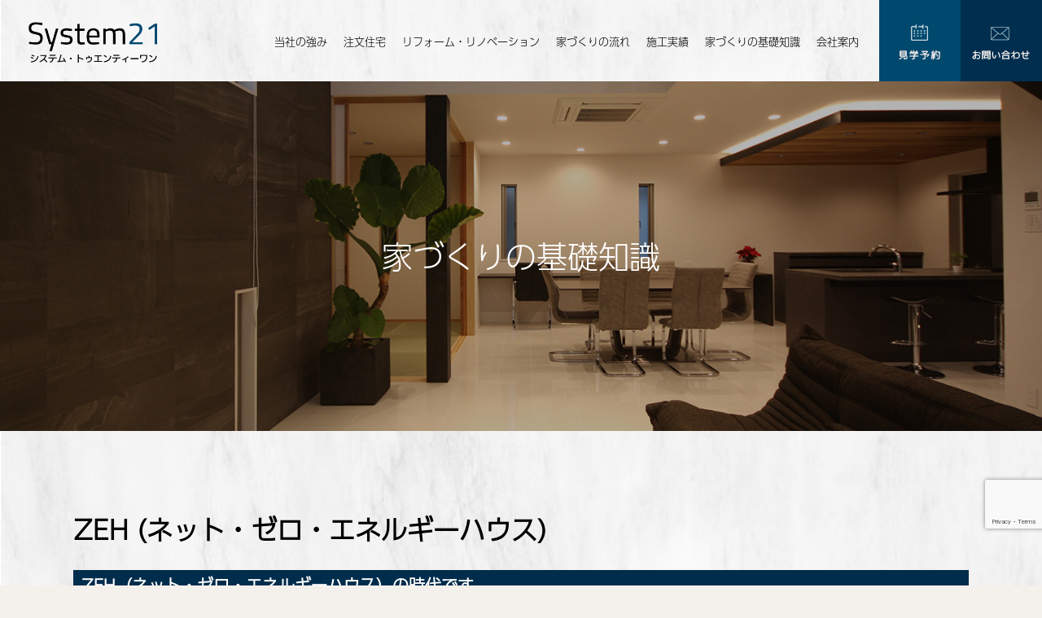

--- FILE ---
content_type: text/html; charset=UTF-8
request_url: https://www.system21-lohouse.jp/knowledge/zeh/
body_size: 25842
content:
<!DOCTYPE html>
<html class="pc" dir="ltr" lang="ja" prefix="og: https://ogp.me/ns#">
<head prefix="og: http://ogp.me/ns# fb: http://ogp.me/ns/fb#">
<meta charset="UTF-8">
<!--[if IE]><meta http-equiv="X-UA-Compatible" content="IE=edge"><![endif]-->
<meta name="viewport" content="width=device-width">
<title>ZEH (ネット・ゼロ・エネルギーハウス) - 株式会社システム・トゥエンティーワン</title>
<link rel="pingback" href="https://www.system21-lohouse.jp/xmlrpc.php">
<link rel="shortcut icon" href="https://www.system21-lohouse.jp/wp-content/uploads/2023/11/fav.jpg">
	
<script src="https://ajax.googleapis.com/ajax/libs/jquery/3.1.1/jquery.min.js"></script>
				<script>
			$(function(){
			$(window).scroll(function (){
			$('.fadein').each(function(){
			var elemPos = $(this).offset().top;
			var scroll = $(window).scrollTop();
			var windowHeight = $(window).height();
			if (scroll > elemPos - windowHeight + 200){
			$(this).addClass('scrollin');
			}
			});
			});
			});
			</script>
	
<script>
  (function(d) {
    var config = {
      kitId: 'lqa7aux',
      scriptTimeout: 3000,
      async: true
    },
    h=d.documentElement,t=setTimeout(function(){h.className=h.className.replace(/\bwf-loading\b/g,"")+" wf-inactive";},config.scriptTimeout),tk=d.createElement("script"),f=false,s=d.getElementsByTagName("script")[0],a;h.className+=" wf-loading";tk.src='https://use.typekit.net/'+config.kitId+'.js';tk.async=true;tk.onload=tk.onreadystatechange=function(){a=this.readyState;if(f||a&&a!="complete"&&a!="loaded")return;f=true;clearTimeout(t);try{Typekit.load(config)}catch(e){}};s.parentNode.insertBefore(tk,s)
  })(document);
</script>

		<!-- All in One SEO 4.9.3 - aioseo.com -->
	<meta name="robots" content="max-image-preview:large" />
	<link rel="canonical" href="https://www.system21-lohouse.jp/knowledge/zeh/" />
	<meta name="generator" content="All in One SEO (AIOSEO) 4.9.3" />
		<meta property="og:locale" content="ja_JP" />
		<meta property="og:site_name" content="株式会社システム・トゥエンティーワン -" />
		<meta property="og:type" content="article" />
		<meta property="og:title" content="ZEH (ネット・ゼロ・エネルギーハウス) - 株式会社システム・トゥエンティーワン" />
		<meta property="og:url" content="https://www.system21-lohouse.jp/knowledge/zeh/" />
		<meta property="article:published_time" content="2023-11-08T01:59:42+00:00" />
		<meta property="article:modified_time" content="2023-11-28T09:13:29+00:00" />
		<meta name="twitter:card" content="summary_large_image" />
		<meta name="twitter:title" content="ZEH (ネット・ゼロ・エネルギーハウス) - 株式会社システム・トゥエンティーワン" />
		<script type="application/ld+json" class="aioseo-schema">
			{"@context":"https:\/\/schema.org","@graph":[{"@type":"BreadcrumbList","@id":"https:\/\/www.system21-lohouse.jp\/knowledge\/zeh\/#breadcrumblist","itemListElement":[{"@type":"ListItem","@id":"https:\/\/www.system21-lohouse.jp#listItem","position":1,"name":"\u5bb6","item":"https:\/\/www.system21-lohouse.jp","nextItem":{"@type":"ListItem","@id":"https:\/\/www.system21-lohouse.jp\/knowledge\/#listItem","name":"\u5bb6\u3065\u304f\u308a\u306e\u57fa\u790e\u77e5\u8b58"}},{"@type":"ListItem","@id":"https:\/\/www.system21-lohouse.jp\/knowledge\/#listItem","position":2,"name":"\u5bb6\u3065\u304f\u308a\u306e\u57fa\u790e\u77e5\u8b58","item":"https:\/\/www.system21-lohouse.jp\/knowledge\/","nextItem":{"@type":"ListItem","@id":"https:\/\/www.system21-lohouse.jp\/knowledge\/zeh\/#listItem","name":"ZEH (\u30cd\u30c3\u30c8\u30fb\u30bc\u30ed\u30fb\u30a8\u30cd\u30eb\u30ae\u30fc\u30cf\u30a6\u30b9)"},"previousItem":{"@type":"ListItem","@id":"https:\/\/www.system21-lohouse.jp#listItem","name":"\u5bb6"}},{"@type":"ListItem","@id":"https:\/\/www.system21-lohouse.jp\/knowledge\/zeh\/#listItem","position":3,"name":"ZEH (\u30cd\u30c3\u30c8\u30fb\u30bc\u30ed\u30fb\u30a8\u30cd\u30eb\u30ae\u30fc\u30cf\u30a6\u30b9)","previousItem":{"@type":"ListItem","@id":"https:\/\/www.system21-lohouse.jp\/knowledge\/#listItem","name":"\u5bb6\u3065\u304f\u308a\u306e\u57fa\u790e\u77e5\u8b58"}}]},{"@type":"Organization","@id":"https:\/\/www.system21-lohouse.jp\/#organization","name":"\u682a\u5f0f\u4f1a\u793e\u30b7\u30b9\u30c6\u30e0\u30fb\u30c8\u30a5\u30a8\u30f3\u30c6\u30a3\u30fc\u30ef\u30f3","url":"https:\/\/www.system21-lohouse.jp\/","telephone":"+81120701451","logo":{"@type":"ImageObject","url":"\/wp-content\/uploads\/2023\/11\/logo.jpg","@id":"https:\/\/www.system21-lohouse.jp\/knowledge\/zeh\/#organizationLogo"},"image":{"@id":"https:\/\/www.system21-lohouse.jp\/knowledge\/zeh\/#organizationLogo"}},{"@type":"WebPage","@id":"https:\/\/www.system21-lohouse.jp\/knowledge\/zeh\/#webpage","url":"https:\/\/www.system21-lohouse.jp\/knowledge\/zeh\/","name":"ZEH (\u30cd\u30c3\u30c8\u30fb\u30bc\u30ed\u30fb\u30a8\u30cd\u30eb\u30ae\u30fc\u30cf\u30a6\u30b9) - \u682a\u5f0f\u4f1a\u793e\u30b7\u30b9\u30c6\u30e0\u30fb\u30c8\u30a5\u30a8\u30f3\u30c6\u30a3\u30fc\u30ef\u30f3","inLanguage":"ja","isPartOf":{"@id":"https:\/\/www.system21-lohouse.jp\/#website"},"breadcrumb":{"@id":"https:\/\/www.system21-lohouse.jp\/knowledge\/zeh\/#breadcrumblist"},"image":{"@type":"ImageObject","url":"https:\/\/www.system21-lohouse.jp\/wp-content\/uploads\/2023\/11\/know_07.jpg","@id":"https:\/\/www.system21-lohouse.jp\/knowledge\/zeh\/#mainImage","width":600,"height":400,"caption":"ZEH(\u30cd\u30c3\u30c8\u30fb\u30bc\u30ed\u30fb\u30a8\u30cd\u30eb\u30ae\u30fc\u30cf\u30a6\u30b9)"},"primaryImageOfPage":{"@id":"https:\/\/www.system21-lohouse.jp\/knowledge\/zeh\/#mainImage"},"datePublished":"2023-11-08T10:59:42+09:00","dateModified":"2023-11-28T18:13:29+09:00"},{"@type":"WebSite","@id":"https:\/\/www.system21-lohouse.jp\/#website","url":"https:\/\/www.system21-lohouse.jp\/","name":"\u682a\u5f0f\u4f1a\u793e\u30b7\u30b9\u30c6\u30e0\u30fb\u30c8\u30a5\u30a8\u30f3\u30c6\u30a3\u30fc\u30ef\u30f3","alternateName":"\u682a\u5f0f\u4f1a\u793e\u30b7\u30b9\u30c6\u30e0\u30fb\u30c8\u30a5\u30a8\u30f3\u30c6\u30a3\u30fc\u30ef\u30f3","inLanguage":"ja","publisher":{"@id":"https:\/\/www.system21-lohouse.jp\/#organization"}}]}
		</script>
		<!-- All in One SEO -->

<meta property="og:type" content="article">
<meta property="og:url" content="https://www.system21-lohouse.jp/knowledge/zeh/">
<meta property="og:title" content="ZEH (ネット・ゼロ・エネルギーハウス) - 株式会社システム・トゥエンティーワン">
<meta property="og:description" content="">
<meta property="og:site_name" content="株式会社システム・トゥエンティーワン">
<meta property="og:image" content="https://www.system21-lohouse.jp/wp-content/uploads/2023/11/know_07.jpg">
<meta property="og:image:secure_url" content="https://www.system21-lohouse.jp/wp-content/uploads/2023/11/know_07.jpg"> 
<meta property="og:image:width" content="600"> 
<meta property="og:image:height" content="400">
<link rel='dns-prefetch' href='//www.googletagmanager.com' />
<link rel="alternate" type="application/rss+xml" title="株式会社システム・トゥエンティーワン &raquo; フィード" href="https://www.system21-lohouse.jp/feed/" />
<link rel="alternate" type="application/rss+xml" title="株式会社システム・トゥエンティーワン &raquo; コメントフィード" href="https://www.system21-lohouse.jp/comments/feed/" />
<link rel="alternate" title="oEmbed (JSON)" type="application/json+oembed" href="https://www.system21-lohouse.jp/wp-json/oembed/1.0/embed?url=https%3A%2F%2Fwww.system21-lohouse.jp%2Fknowledge%2Fzeh%2F" />
<link rel="alternate" title="oEmbed (XML)" type="text/xml+oembed" href="https://www.system21-lohouse.jp/wp-json/oembed/1.0/embed?url=https%3A%2F%2Fwww.system21-lohouse.jp%2Fknowledge%2Fzeh%2F&#038;format=xml" />
<style id='wp-img-auto-sizes-contain-inline-css' type='text/css'>
img:is([sizes=auto i],[sizes^="auto," i]){contain-intrinsic-size:3000px 1500px}
/*# sourceURL=wp-img-auto-sizes-contain-inline-css */
</style>
<link rel='stylesheet' id='style-css' href='https://www.system21-lohouse.jp/wp-content/themes/heal_tcd077/style.css?ver=1.6' type='text/css' media='all' />
<link rel='stylesheet' id='sbi_styles-css' href='https://www.system21-lohouse.jp/wp-content/plugins/instagram-feed/css/sbi-styles.min.css?ver=6.10.0' type='text/css' media='all' />
<style id='wp-emoji-styles-inline-css' type='text/css'>

	img.wp-smiley, img.emoji {
		display: inline !important;
		border: none !important;
		box-shadow: none !important;
		height: 1em !important;
		width: 1em !important;
		margin: 0 0.07em !important;
		vertical-align: -0.1em !important;
		background: none !important;
		padding: 0 !important;
	}
/*# sourceURL=wp-emoji-styles-inline-css */
</style>
<style id='wp-block-library-inline-css' type='text/css'>
:root{--wp-block-synced-color:#7a00df;--wp-block-synced-color--rgb:122,0,223;--wp-bound-block-color:var(--wp-block-synced-color);--wp-editor-canvas-background:#ddd;--wp-admin-theme-color:#007cba;--wp-admin-theme-color--rgb:0,124,186;--wp-admin-theme-color-darker-10:#006ba1;--wp-admin-theme-color-darker-10--rgb:0,107,160.5;--wp-admin-theme-color-darker-20:#005a87;--wp-admin-theme-color-darker-20--rgb:0,90,135;--wp-admin-border-width-focus:2px}@media (min-resolution:192dpi){:root{--wp-admin-border-width-focus:1.5px}}.wp-element-button{cursor:pointer}:root .has-very-light-gray-background-color{background-color:#eee}:root .has-very-dark-gray-background-color{background-color:#313131}:root .has-very-light-gray-color{color:#eee}:root .has-very-dark-gray-color{color:#313131}:root .has-vivid-green-cyan-to-vivid-cyan-blue-gradient-background{background:linear-gradient(135deg,#00d084,#0693e3)}:root .has-purple-crush-gradient-background{background:linear-gradient(135deg,#34e2e4,#4721fb 50%,#ab1dfe)}:root .has-hazy-dawn-gradient-background{background:linear-gradient(135deg,#faaca8,#dad0ec)}:root .has-subdued-olive-gradient-background{background:linear-gradient(135deg,#fafae1,#67a671)}:root .has-atomic-cream-gradient-background{background:linear-gradient(135deg,#fdd79a,#004a59)}:root .has-nightshade-gradient-background{background:linear-gradient(135deg,#330968,#31cdcf)}:root .has-midnight-gradient-background{background:linear-gradient(135deg,#020381,#2874fc)}:root{--wp--preset--font-size--normal:16px;--wp--preset--font-size--huge:42px}.has-regular-font-size{font-size:1em}.has-larger-font-size{font-size:2.625em}.has-normal-font-size{font-size:var(--wp--preset--font-size--normal)}.has-huge-font-size{font-size:var(--wp--preset--font-size--huge)}.has-text-align-center{text-align:center}.has-text-align-left{text-align:left}.has-text-align-right{text-align:right}.has-fit-text{white-space:nowrap!important}#end-resizable-editor-section{display:none}.aligncenter{clear:both}.items-justified-left{justify-content:flex-start}.items-justified-center{justify-content:center}.items-justified-right{justify-content:flex-end}.items-justified-space-between{justify-content:space-between}.screen-reader-text{border:0;clip-path:inset(50%);height:1px;margin:-1px;overflow:hidden;padding:0;position:absolute;width:1px;word-wrap:normal!important}.screen-reader-text:focus{background-color:#ddd;clip-path:none;color:#444;display:block;font-size:1em;height:auto;left:5px;line-height:normal;padding:15px 23px 14px;text-decoration:none;top:5px;width:auto;z-index:100000}html :where(.has-border-color){border-style:solid}html :where([style*=border-top-color]){border-top-style:solid}html :where([style*=border-right-color]){border-right-style:solid}html :where([style*=border-bottom-color]){border-bottom-style:solid}html :where([style*=border-left-color]){border-left-style:solid}html :where([style*=border-width]){border-style:solid}html :where([style*=border-top-width]){border-top-style:solid}html :where([style*=border-right-width]){border-right-style:solid}html :where([style*=border-bottom-width]){border-bottom-style:solid}html :where([style*=border-left-width]){border-left-style:solid}html :where(img[class*=wp-image-]){height:auto;max-width:100%}:where(figure){margin:0 0 1em}html :where(.is-position-sticky){--wp-admin--admin-bar--position-offset:var(--wp-admin--admin-bar--height,0px)}@media screen and (max-width:600px){html :where(.is-position-sticky){--wp-admin--admin-bar--position-offset:0px}}

/*# sourceURL=wp-block-library-inline-css */
</style><style id='global-styles-inline-css' type='text/css'>
:root{--wp--preset--aspect-ratio--square: 1;--wp--preset--aspect-ratio--4-3: 4/3;--wp--preset--aspect-ratio--3-4: 3/4;--wp--preset--aspect-ratio--3-2: 3/2;--wp--preset--aspect-ratio--2-3: 2/3;--wp--preset--aspect-ratio--16-9: 16/9;--wp--preset--aspect-ratio--9-16: 9/16;--wp--preset--color--black: #000000;--wp--preset--color--cyan-bluish-gray: #abb8c3;--wp--preset--color--white: #ffffff;--wp--preset--color--pale-pink: #f78da7;--wp--preset--color--vivid-red: #cf2e2e;--wp--preset--color--luminous-vivid-orange: #ff6900;--wp--preset--color--luminous-vivid-amber: #fcb900;--wp--preset--color--light-green-cyan: #7bdcb5;--wp--preset--color--vivid-green-cyan: #00d084;--wp--preset--color--pale-cyan-blue: #8ed1fc;--wp--preset--color--vivid-cyan-blue: #0693e3;--wp--preset--color--vivid-purple: #9b51e0;--wp--preset--gradient--vivid-cyan-blue-to-vivid-purple: linear-gradient(135deg,rgb(6,147,227) 0%,rgb(155,81,224) 100%);--wp--preset--gradient--light-green-cyan-to-vivid-green-cyan: linear-gradient(135deg,rgb(122,220,180) 0%,rgb(0,208,130) 100%);--wp--preset--gradient--luminous-vivid-amber-to-luminous-vivid-orange: linear-gradient(135deg,rgb(252,185,0) 0%,rgb(255,105,0) 100%);--wp--preset--gradient--luminous-vivid-orange-to-vivid-red: linear-gradient(135deg,rgb(255,105,0) 0%,rgb(207,46,46) 100%);--wp--preset--gradient--very-light-gray-to-cyan-bluish-gray: linear-gradient(135deg,rgb(238,238,238) 0%,rgb(169,184,195) 100%);--wp--preset--gradient--cool-to-warm-spectrum: linear-gradient(135deg,rgb(74,234,220) 0%,rgb(151,120,209) 20%,rgb(207,42,186) 40%,rgb(238,44,130) 60%,rgb(251,105,98) 80%,rgb(254,248,76) 100%);--wp--preset--gradient--blush-light-purple: linear-gradient(135deg,rgb(255,206,236) 0%,rgb(152,150,240) 100%);--wp--preset--gradient--blush-bordeaux: linear-gradient(135deg,rgb(254,205,165) 0%,rgb(254,45,45) 50%,rgb(107,0,62) 100%);--wp--preset--gradient--luminous-dusk: linear-gradient(135deg,rgb(255,203,112) 0%,rgb(199,81,192) 50%,rgb(65,88,208) 100%);--wp--preset--gradient--pale-ocean: linear-gradient(135deg,rgb(255,245,203) 0%,rgb(182,227,212) 50%,rgb(51,167,181) 100%);--wp--preset--gradient--electric-grass: linear-gradient(135deg,rgb(202,248,128) 0%,rgb(113,206,126) 100%);--wp--preset--gradient--midnight: linear-gradient(135deg,rgb(2,3,129) 0%,rgb(40,116,252) 100%);--wp--preset--font-size--small: 13px;--wp--preset--font-size--medium: 20px;--wp--preset--font-size--large: 36px;--wp--preset--font-size--x-large: 42px;--wp--preset--spacing--20: 0.44rem;--wp--preset--spacing--30: 0.67rem;--wp--preset--spacing--40: 1rem;--wp--preset--spacing--50: 1.5rem;--wp--preset--spacing--60: 2.25rem;--wp--preset--spacing--70: 3.38rem;--wp--preset--spacing--80: 5.06rem;--wp--preset--shadow--natural: 6px 6px 9px rgba(0, 0, 0, 0.2);--wp--preset--shadow--deep: 12px 12px 50px rgba(0, 0, 0, 0.4);--wp--preset--shadow--sharp: 6px 6px 0px rgba(0, 0, 0, 0.2);--wp--preset--shadow--outlined: 6px 6px 0px -3px rgb(255, 255, 255), 6px 6px rgb(0, 0, 0);--wp--preset--shadow--crisp: 6px 6px 0px rgb(0, 0, 0);}:where(.is-layout-flex){gap: 0.5em;}:where(.is-layout-grid){gap: 0.5em;}body .is-layout-flex{display: flex;}.is-layout-flex{flex-wrap: wrap;align-items: center;}.is-layout-flex > :is(*, div){margin: 0;}body .is-layout-grid{display: grid;}.is-layout-grid > :is(*, div){margin: 0;}:where(.wp-block-columns.is-layout-flex){gap: 2em;}:where(.wp-block-columns.is-layout-grid){gap: 2em;}:where(.wp-block-post-template.is-layout-flex){gap: 1.25em;}:where(.wp-block-post-template.is-layout-grid){gap: 1.25em;}.has-black-color{color: var(--wp--preset--color--black) !important;}.has-cyan-bluish-gray-color{color: var(--wp--preset--color--cyan-bluish-gray) !important;}.has-white-color{color: var(--wp--preset--color--white) !important;}.has-pale-pink-color{color: var(--wp--preset--color--pale-pink) !important;}.has-vivid-red-color{color: var(--wp--preset--color--vivid-red) !important;}.has-luminous-vivid-orange-color{color: var(--wp--preset--color--luminous-vivid-orange) !important;}.has-luminous-vivid-amber-color{color: var(--wp--preset--color--luminous-vivid-amber) !important;}.has-light-green-cyan-color{color: var(--wp--preset--color--light-green-cyan) !important;}.has-vivid-green-cyan-color{color: var(--wp--preset--color--vivid-green-cyan) !important;}.has-pale-cyan-blue-color{color: var(--wp--preset--color--pale-cyan-blue) !important;}.has-vivid-cyan-blue-color{color: var(--wp--preset--color--vivid-cyan-blue) !important;}.has-vivid-purple-color{color: var(--wp--preset--color--vivid-purple) !important;}.has-black-background-color{background-color: var(--wp--preset--color--black) !important;}.has-cyan-bluish-gray-background-color{background-color: var(--wp--preset--color--cyan-bluish-gray) !important;}.has-white-background-color{background-color: var(--wp--preset--color--white) !important;}.has-pale-pink-background-color{background-color: var(--wp--preset--color--pale-pink) !important;}.has-vivid-red-background-color{background-color: var(--wp--preset--color--vivid-red) !important;}.has-luminous-vivid-orange-background-color{background-color: var(--wp--preset--color--luminous-vivid-orange) !important;}.has-luminous-vivid-amber-background-color{background-color: var(--wp--preset--color--luminous-vivid-amber) !important;}.has-light-green-cyan-background-color{background-color: var(--wp--preset--color--light-green-cyan) !important;}.has-vivid-green-cyan-background-color{background-color: var(--wp--preset--color--vivid-green-cyan) !important;}.has-pale-cyan-blue-background-color{background-color: var(--wp--preset--color--pale-cyan-blue) !important;}.has-vivid-cyan-blue-background-color{background-color: var(--wp--preset--color--vivid-cyan-blue) !important;}.has-vivid-purple-background-color{background-color: var(--wp--preset--color--vivid-purple) !important;}.has-black-border-color{border-color: var(--wp--preset--color--black) !important;}.has-cyan-bluish-gray-border-color{border-color: var(--wp--preset--color--cyan-bluish-gray) !important;}.has-white-border-color{border-color: var(--wp--preset--color--white) !important;}.has-pale-pink-border-color{border-color: var(--wp--preset--color--pale-pink) !important;}.has-vivid-red-border-color{border-color: var(--wp--preset--color--vivid-red) !important;}.has-luminous-vivid-orange-border-color{border-color: var(--wp--preset--color--luminous-vivid-orange) !important;}.has-luminous-vivid-amber-border-color{border-color: var(--wp--preset--color--luminous-vivid-amber) !important;}.has-light-green-cyan-border-color{border-color: var(--wp--preset--color--light-green-cyan) !important;}.has-vivid-green-cyan-border-color{border-color: var(--wp--preset--color--vivid-green-cyan) !important;}.has-pale-cyan-blue-border-color{border-color: var(--wp--preset--color--pale-cyan-blue) !important;}.has-vivid-cyan-blue-border-color{border-color: var(--wp--preset--color--vivid-cyan-blue) !important;}.has-vivid-purple-border-color{border-color: var(--wp--preset--color--vivid-purple) !important;}.has-vivid-cyan-blue-to-vivid-purple-gradient-background{background: var(--wp--preset--gradient--vivid-cyan-blue-to-vivid-purple) !important;}.has-light-green-cyan-to-vivid-green-cyan-gradient-background{background: var(--wp--preset--gradient--light-green-cyan-to-vivid-green-cyan) !important;}.has-luminous-vivid-amber-to-luminous-vivid-orange-gradient-background{background: var(--wp--preset--gradient--luminous-vivid-amber-to-luminous-vivid-orange) !important;}.has-luminous-vivid-orange-to-vivid-red-gradient-background{background: var(--wp--preset--gradient--luminous-vivid-orange-to-vivid-red) !important;}.has-very-light-gray-to-cyan-bluish-gray-gradient-background{background: var(--wp--preset--gradient--very-light-gray-to-cyan-bluish-gray) !important;}.has-cool-to-warm-spectrum-gradient-background{background: var(--wp--preset--gradient--cool-to-warm-spectrum) !important;}.has-blush-light-purple-gradient-background{background: var(--wp--preset--gradient--blush-light-purple) !important;}.has-blush-bordeaux-gradient-background{background: var(--wp--preset--gradient--blush-bordeaux) !important;}.has-luminous-dusk-gradient-background{background: var(--wp--preset--gradient--luminous-dusk) !important;}.has-pale-ocean-gradient-background{background: var(--wp--preset--gradient--pale-ocean) !important;}.has-electric-grass-gradient-background{background: var(--wp--preset--gradient--electric-grass) !important;}.has-midnight-gradient-background{background: var(--wp--preset--gradient--midnight) !important;}.has-small-font-size{font-size: var(--wp--preset--font-size--small) !important;}.has-medium-font-size{font-size: var(--wp--preset--font-size--medium) !important;}.has-large-font-size{font-size: var(--wp--preset--font-size--large) !important;}.has-x-large-font-size{font-size: var(--wp--preset--font-size--x-large) !important;}
/*# sourceURL=global-styles-inline-css */
</style>

<style id='classic-theme-styles-inline-css' type='text/css'>
/*! This file is auto-generated */
.wp-block-button__link{color:#fff;background-color:#32373c;border-radius:9999px;box-shadow:none;text-decoration:none;padding:calc(.667em + 2px) calc(1.333em + 2px);font-size:1.125em}.wp-block-file__button{background:#32373c;color:#fff;text-decoration:none}
/*# sourceURL=/wp-includes/css/classic-themes.min.css */
</style>
<link rel='stylesheet' id='contact-form-7-css' href='https://www.system21-lohouse.jp/wp-content/plugins/contact-form-7/includes/css/styles.css?ver=6.1.4' type='text/css' media='all' />
<link rel='stylesheet' id='fancybox-css' href='https://www.system21-lohouse.jp/wp-content/plugins/easy-fancybox/fancybox/1.5.4/jquery.fancybox.min.css?ver=6.9' type='text/css' media='screen' />
<style id='fancybox-inline-css' type='text/css'>
#fancybox-outer{background:#ffffff}#fancybox-content{background:#ffffff;border-color:#ffffff;color:#000000;}#fancybox-title,#fancybox-title-float-main{color:#fff}
/*# sourceURL=fancybox-inline-css */
</style>
<script type="text/javascript" src="https://www.system21-lohouse.jp/wp-includes/js/jquery/jquery.min.js?ver=3.7.1" id="jquery-core-js"></script>
<script type="text/javascript" src="https://www.system21-lohouse.jp/wp-includes/js/jquery/jquery-migrate.min.js?ver=3.4.1" id="jquery-migrate-js"></script>

<!-- Site Kit によって追加された Google タグ（gtag.js）スニペット -->
<!-- Google アナリティクス スニペット (Site Kit が追加) -->
<script type="text/javascript" src="https://www.googletagmanager.com/gtag/js?id=GT-P3FFCVK" id="google_gtagjs-js" async></script>
<script type="text/javascript" id="google_gtagjs-js-after">
/* <![CDATA[ */
window.dataLayer = window.dataLayer || [];function gtag(){dataLayer.push(arguments);}
gtag("set","linker",{"domains":["www.system21-lohouse.jp"]});
gtag("js", new Date());
gtag("set", "developer_id.dZTNiMT", true);
gtag("config", "GT-P3FFCVK");
//# sourceURL=google_gtagjs-js-after
/* ]]> */
</script>
<link rel="https://api.w.org/" href="https://www.system21-lohouse.jp/wp-json/" /><link rel="alternate" title="JSON" type="application/json" href="https://www.system21-lohouse.jp/wp-json/wp/v2/knowledge/290" /><link rel='shortlink' href='https://www.system21-lohouse.jp/?p=290' />
<meta name="generator" content="Site Kit by Google 1.170.0" />
<link rel="stylesheet" href="https://www.system21-lohouse.jp/wp-content/themes/heal_tcd077/css/design-plus.css?ver=1.6">
<link rel="stylesheet" href="https://www.system21-lohouse.jp/wp-content/themes/heal_tcd077/css/sns-botton.css?ver=1.6">
<link rel="stylesheet" media="screen and (max-width:1151px)" href="https://www.system21-lohouse.jp/wp-content/themes/heal_tcd077/css/responsive.css?ver=1.6">
<link rel="stylesheet" media="screen and (max-width:1151px)" href="https://www.system21-lohouse.jp/wp-content/themes/heal_tcd077/css/footer-bar.css?ver=1.6">

<script src="https://www.system21-lohouse.jp/wp-content/themes/heal_tcd077/js/jquery.easing.1.4.js?ver=1.6"></script>
<script src="https://www.system21-lohouse.jp/wp-content/themes/heal_tcd077/js/jscript.js?ver=1.6"></script>
<script src="https://www.system21-lohouse.jp/wp-content/themes/heal_tcd077/js/comment.js?ver=1.6"></script>

<link rel="stylesheet" href="https://www.system21-lohouse.jp/wp-content/themes/heal_tcd077/js/simplebar.css?ver=1.6">
<script src="https://www.system21-lohouse.jp/wp-content/themes/heal_tcd077/js/simplebar.min.js?ver=1.6"></script>




<style type="text/css">

body, input, textarea { font-family: "Times New Roman" , "游明朝" , "Yu Mincho" , "游明朝体" , "YuMincho" , "ヒラギノ明朝 Pro W3" , "Hiragino Mincho Pro" , "HiraMinProN-W3" , "HGS明朝E" , "ＭＳ Ｐ明朝" , "MS PMincho" , serif; }
.gothic_font { font-family: "Hiragino Sans", "ヒラギノ角ゴ ProN", "Hiragino Kaku Gothic ProN", "游ゴシック", YuGothic, "メイリオ", Meiryo, sans-serif !important; }

.rich_font, .p-vertical { font-family: "Times New Roman" , "游明朝" , "Yu Mincho" , "游明朝体" , "YuMincho" , "ヒラギノ明朝 Pro W3" , "Hiragino Mincho Pro" , "HiraMinProN-W3" , "HGS明朝E" , "ＭＳ Ｐ明朝" , "MS PMincho" , serif; font-weight:500; }

.widget_headline { font-family: "Times New Roman" , "游明朝" , "Yu Mincho" , "游明朝体" , "YuMincho" , "ヒラギノ明朝 Pro W3" , "Hiragino Mincho Pro" , "HiraMinProN-W3" , "HGS明朝E" , "ＭＳ Ｐ明朝" , "MS PMincho" , serif; font-weight:500; }

.button_font { font-family: "Hiragino Sans", "ヒラギノ角ゴ ProN", "Hiragino Kaku Gothic ProN", "游ゴシック", YuGothic, "メイリオ", Meiryo, sans-serif; font-weight:500; }

.rich_font_type1 { font-family: Arial, "ヒラギノ角ゴ ProN W3", "Hiragino Kaku Gothic ProN", "メイリオ", Meiryo, sans-serif; }
.rich_font_type2 { font-family: "Hiragino Sans", "ヒラギノ角ゴ ProN", "Hiragino Kaku Gothic ProN", "游ゴシック", YuGothic, "メイリオ", Meiryo, sans-serif; font-weight:500; }
.rich_font_type3 { font-family: "Times New Roman" , "游明朝" , "Yu Mincho" , "游明朝体" , "YuMincho" , "ヒラギノ明朝 Pro W3" , "Hiragino Mincho Pro" , "HiraMinProN-W3" , "HGS明朝E" , "ＭＳ Ｐ明朝" , "MS PMincho" , serif; font-weight:500; }

.post_content, #next_prev_post { font-family: "Times New Roman" , "游明朝" , "Yu Mincho" , "游明朝体" , "YuMincho" , "ヒラギノ明朝 Pro W3" , "Hiragino Mincho Pro" , "HiraMinProN-W3" , "HGS明朝E" , "ＭＳ Ｐ明朝" , "MS PMincho" , serif; }

#site_desc { font-size:14px; }
@media screen and (max-width:750px) {
  #site_desc { font-size:11px; }
}
#global_menu { background:#573312; }
#global_menu > ul { border-color:#795c41; }
#global_menu > ul > li { border-color:#795c41; }
#global_menu > ul > li > a { color:#ffffff; }
#global_menu > ul > li > a:hover, #global_menu > ul > li.megamenu_parent.active_button > a { color:#bfa898; }
#global_menu ul ul { font-family: "Hiragino Sans", "ヒラギノ角ゴ ProN", "Hiragino Kaku Gothic ProN", "游ゴシック", YuGothic, "メイリオ", Meiryo, sans-serif !important; }
#global_menu ul ul a { color:#FFFFFF; background:#000000; }
#global_menu ul ul a:hover { background:#462809; }
#global_menu ul ul li.menu-item-has-children > a:before { color:#FFFFFF; }
#drawer_menu { background:#722e3e; }
#mobile_menu a { color:#ffffff; background:#722e3e; border-bottom:1px solid #ffffff; }
#mobile_menu li li a { color:#ffffff; background:#333333; }
#mobile_menu a:hover, #drawer_menu .close_button:hover, #mobile_menu .child_menu_button:hover { color:#ffffff; background:#85535e; }
#mobile_menu li li a:hover { color:#ffffff; }
.megamenu_menu_list { background:rgba(0,0,0,0.5); }
.megamenu_menu_list .title_area { background:rgba(52,30,9,0.5); }
.megamenu_menu_list .title { font-size:26px; }
.megamenu_menu_list .title span { font-size:16px; }
.megamenu_blog_list { background:rgba(0,0,0,0.5); }
.megamenu_blog_list .post_list .title_area {
  background: -moz-linear-gradient(top,  rgba(0,0,0,0) 0%, rgba(0,0,0,0.8) 100%);
  background: -webkit-linear-gradient(top,  rgba(0,0,0,0) 0%,rgba(0,0,0,0.8) 100%);
  background: linear-gradient(to bottom,  rgba(0,0,0,0) 0%,rgba(0,0,0,0.8) 100%);
}
.megamenu_blog_list .post_list .title { font-size:14px; }
.megamenu_blog_list .menu_area a:hover, .megamenu_blog_list .menu_area li.active a { color:#bfa898; }
#bread_crumb { background:rgba(255,255,255,0.2); }
#footer_banner .title { font-size:22px; color:#ffffff; background:rgba(52,30,9,0.5); }
@media screen and (max-width:750px) {
  #footer_banner .title { font-size:20px; }
}

#page_header .headline { color:#FFFFFF; }
#page_header .headline { font-size:38px; }
#catch_area .catch { font-size:38px; color:#58330d; }
#catch_area .desc { font-size:16px; }
.blog_list .title { font-size:16px; }
#post_title_area .title { font-size:28px; }
#article .post_content { font-size:16px; }
#related_post .headline, #comments .headline { font-size:16px; color:#ffffff; background:#58330d; }
@media screen and (max-width:750px) {
  #page_header .headline { font-size:22px; }
  #page_header .sub_title { font-size:12px; }
  #catch_area .catch { font-size:22px; }
  #catch_area .desc { font-size:14px; }
  .blog_list .title { font-size:14px; }
  #post_title_area .title { font-size:20px; }
  #article .post_content { font-size:14px; }
  #related_post .headline, #comments .headline { font-size:14px; }
}

.author_profile a.avatar img, .animate_image img, .animate_background .image, #recipe_archive .blur_image {
  width:100%; height:auto;
  -webkit-transition: transform  0.75s ease;
  transition: transform  0.75s ease;
}
.author_profile a.avatar:hover img, .animate_image:hover img, .animate_background:hover .image, #recipe_archive a:hover .blur_image {
  -webkit-transform: scale(1.2);
  transform: scale(1.2);
}




a { color:#000; }

#header_logo a, #footer_logo a, #comment_headline, .tcd_category_list a:hover, .tcd_category_list .child_menu_button:hover, #post_title_area .post_meta a:hover, #news_list a:hover .date, .index_blog .blog_list .post_meta li a:hover,
  .cardlink_title a:hover, #related_post .item a:hover, .comment a:hover, .comment_form_wrapper a:hover, .author_profile a:hover, .author_profile .author_link li a:hover:before, #post_meta_bottom a:hover,
    #searchform .submit_button:hover:before, .styled_post_list1 a:hover .title_area, .styled_post_list1 a:hover .date, .p-dropdown__title:hover:after, .p-dropdown__list li a:hover, #menu_button:hover:before
  { color: #573312; }

#submit_comment:hover, #cancel_comment_reply a:hover, #wp-calendar #prev a:hover, #wp-calendar #next a:hover, #wp-calendar td a:hover, #p_readmore .button, .page_navi span.current, .page_navi a:hover, #post_pagination p, #post_pagination a:hover, .c-pw__btn:hover, #post_pagination a:hover
  { background-color: #573312; }

#header, #comment_textarea textarea:focus, .c-pw__box-input:focus, .page_navi span.current, .page_navi a:hover, #post_pagination p, #post_pagination a:hover
  { border-color: #573312; }

a:hover, #header_logo a:hover, #footer_logo a:hover, #bread_crumb a:hover, #bread_crumb li.home a:hover:before, #next_prev_post a:hover, #next_prev_post a:hover:before, #schedule_list_headline_pc a:hover:before, #staff_single_header li a:hover:before, #header_social_link li a:hover:before, .blog_list .post_meta li a:hover
  { color: #999999; }
#p_readmore .button:hover
  { background-color: #999999; }
.post_content a, .custom-html-widget a { color:#000000; }
.post_content a:hover, .custom-html-widget a:hover { color:#999999; }
body { background:#f4f0ec; }


.styled_h2 {
  font-size:22px !important; text-align:left; color:#000000;   border-top:1px solid #222222;
  border-bottom:1px solid #222222;
  border-left:0px solid #222222;
  border-right:0px solid #222222;
  padding:30px 0px 30px 0px !important;
  margin:0px 0px 30px !important;
}
.styled_h3 {
  font-size:20px !important; text-align:left; color:#000000;   border-top:2px solid #222222;
  border-bottom:1px solid #dddddd;
  border-left:0px solid #dddddd;
  border-right:0px solid #dddddd;
  padding:30px 0px 30px 20px !important;
  margin:0px 0px 30px !important;
}
.styled_h4 {
  font-size:18px !important; text-align:left; color:#000000;   border-top:0px solid #dddddd;
  border-bottom:0px solid #dddddd;
  border-left:2px solid #222222;
  border-right:0px solid #dddddd;
  padding:10px 0px 10px 15px !important;
  margin:0px 0px 30px !important;
}
.styled_h5 {
  font-size:16px !important; text-align:left; color:#000000;   border-top:0px solid #dddddd;
  border-bottom:0px solid #dddddd;
  border-left:0px solid #dddddd;
  border-right:0px solid #dddddd;
  padding:15px 15px 15px 15px !important;
  margin:0px 0px 30px !important;
}
.q_custom_button1 { background: #535353; color: #ffffff !important; border-color: #535353 !important; }
.q_custom_button1:hover, .q_custom_button1:focus { background: #7d7d7d; color: #ffffff !important; border-color: #7d7d7d !important; }
.q_custom_button2 { background: #535353; color: #ffffff !important; border-color: #535353 !important; }
.q_custom_button2:hover, .q_custom_button2:focus { background: #7d7d7d; color: #ffffff !important; border-color: #7d7d7d !important; }
.q_custom_button3 { background: #535353; color: #ffffff !important; border-color: #535353 !important; }
.q_custom_button3:hover, .q_custom_button3:focus { background: #7d7d7d; color: #ffffff !important; border-color: #7d7d7d !important; }
.speech_balloon_left1 .speach_balloon_text { background-color: #ffdfdf; border-color: #ffdfdf; color: #000000 }
.speech_balloon_left1 .speach_balloon_text::before { border-right-color: #ffdfdf }
.speech_balloon_left1 .speach_balloon_text::after { border-right-color: #ffdfdf }
.speech_balloon_left2 .speach_balloon_text { background-color: #ffffff; border-color: #ff5353; color: #000000 }
.speech_balloon_left2 .speach_balloon_text::before { border-right-color: #ff5353 }
.speech_balloon_left2 .speach_balloon_text::after { border-right-color: #ffffff }
.speech_balloon_right1 .speach_balloon_text { background-color: #ccf4ff; border-color: #ccf4ff; color: #000000 }
.speech_balloon_right1 .speach_balloon_text::before { border-left-color: #ccf4ff }
.speech_balloon_right1 .speach_balloon_text::after { border-left-color: #ccf4ff }
.speech_balloon_right2 .speach_balloon_text { background-color: #ffffff; border-color: #0789b5; color: #000000 }
.speech_balloon_right2 .speach_balloon_text::before { border-left-color: #0789b5 }
.speech_balloon_right2 .speach_balloon_text::after { border-left-color: #ffffff }

</style>

<link rel="stylesheet" href="https://www.system21-lohouse.jp/wp-content/themes/heal_tcd077/pagebuilder/assets/css/pagebuilder.css?ver=1.4.8">
<style type="text/css">
.tcd-pb-row.row1 { margin-bottom:30px; background-color:#ffffff; }
.tcd-pb-row.row1 .tcd-pb-col.col1 { width:100%; }
.tcd-pb-row.row1 .tcd-pb-col.col1 .tcd-pb-widget.widget1 { margin-bottom:30px; background-color:#002d4c; padding:5px 10px 5px 10px; }
.tcd-pb-row.row1 .tcd-pb-col.col1 .tcd-pb-widget.widget2 { margin-bottom:30px; }
.tcd-pb-row.row1 .tcd-pb-col.col1 .tcd-pb-widget.widget3 { margin-bottom:50px; }
.tcd-pb-row.row1 .tcd-pb-col.col1 .tcd-pb-widget.widget4 { margin-bottom:30px; background-color:#002d4c; padding:5px 10px 5px 10px; }
@media only screen and (max-width:767px) {
  .tcd-pb-row.row1 { margin-bottom:30px; }
  .tcd-pb-row.row1 .tcd-pb-col.col1 .tcd-pb-widget.widget1 { margin-bottom:30px; padding:5px 10px 5px 10px; }
  .tcd-pb-row.row1 .tcd-pb-col.col1 .tcd-pb-widget.widget2 { margin-bottom:30px; }
  .tcd-pb-row.row1 .tcd-pb-col.col1 .tcd-pb-widget.widget3 { margin-bottom:50px; }
  .tcd-pb-row.row1 .tcd-pb-col.col1 .tcd-pb-widget.widget4 { margin-bottom:30px; padding:5px 10px 5px 10px; }
}
.tcd-pb-row.row2 { margin-bottom:30px; background-color:#ffffff; }
.tcd-pb-row.row2 .tcd-pb-row-inner { margin-left:-15px; margin-right:-15px; }
.tcd-pb-row.row2 .tcd-pb-col.col1 { width:33.3333%; padding-left:15px; padding-right:15px; }
.tcd-pb-row.row2 .tcd-pb-col.col2 { width:33.3333%; padding-left:15px; padding-right:15px; }
.tcd-pb-row.row2 .tcd-pb-col.col3 { width:33.3333%; padding-left:15px; padding-right:15px; }
.tcd-pb-row.row2 .tcd-pb-col.col1 .tcd-pb-widget.widget1 { margin-bottom:30px; }
.tcd-pb-row.row2 .tcd-pb-col.col1 .tcd-pb-widget.widget2 { margin-bottom:50px; }
.tcd-pb-row.row2 .tcd-pb-col.col2 .tcd-pb-widget.widget1 { margin-bottom:30px; }
.tcd-pb-row.row2 .tcd-pb-col.col2 .tcd-pb-widget.widget2 { margin-bottom:50px; }
.tcd-pb-row.row2 .tcd-pb-col.col3 .tcd-pb-widget.widget1 { margin-bottom:30px; }
.tcd-pb-row.row2 .tcd-pb-col.col3 .tcd-pb-widget.widget2 { margin-bottom:50px; }
@media only screen and (max-width:767px) {
  .tcd-pb-row.row2 { margin-bottom:30px; }
  .tcd-pb-row.row2 .tcd-pb-row-inner { margin-left:-15px; margin-right:-15px; }
  .tcd-pb-row.row2 .tcd-pb-col.col1 { padding-left:15px; padding-right:15px; }
  .tcd-pb-row.row2 .tcd-pb-col.col1 { width:100%; float:none; margin-bottom:30px; }
  .tcd-pb-row.row2 .tcd-pb-col.col1 .tcd-pb-widget.widget1 { margin-bottom:30px; }
  .tcd-pb-row.row2 .tcd-pb-col.col1 .tcd-pb-widget.widget2 { margin-bottom:50px; }
  .tcd-pb-row.row2 .tcd-pb-col.col2 { padding-left:15px; padding-right:15px; }
  .tcd-pb-row.row2 .tcd-pb-col.col2 { width:100%; float:none; margin-bottom:30px; }
  .tcd-pb-row.row2 .tcd-pb-col.col2 .tcd-pb-widget.widget1 { margin-bottom:30px; }
  .tcd-pb-row.row2 .tcd-pb-col.col2 .tcd-pb-widget.widget2 { margin-bottom:50px; }
  .tcd-pb-row.row2 .tcd-pb-col.col3 { padding-left:15px; padding-right:15px; }
  .tcd-pb-row.row2 .tcd-pb-col.col3 { width:100%; float:none; }
  .tcd-pb-row.row2 .tcd-pb-col.col3 .tcd-pb-widget.widget1 { margin-bottom:30px; }
  .tcd-pb-row.row2 .tcd-pb-col.col3 .tcd-pb-widget.widget2 { margin-bottom:50px; }
}
.tcd-pb-row.row3 { margin-bottom:30px; background-color:#ffffff; }
.tcd-pb-row.row3 .tcd-pb-col.col1 { width:100%; }
.tcd-pb-row.row3 .tcd-pb-col.col1 .tcd-pb-widget.widget1 { margin-bottom:30px; }
.tcd-pb-row.row3 .tcd-pb-col.col1 .tcd-pb-widget.widget2 { margin-bottom:30px; }
@media only screen and (max-width:767px) {
  .tcd-pb-row.row3 { margin-bottom:30px; }
  .tcd-pb-row.row3 .tcd-pb-col.col1 .tcd-pb-widget.widget1 { margin-bottom:30px; }
  .tcd-pb-row.row3 .tcd-pb-col.col1 .tcd-pb-widget.widget2 { margin-bottom:30px; }
}
.tcd-pb-row.row1 .tcd-pb-col.col1 .tcd-pb-widget.widget1 .pb_catchcopy { color: #ffffff; font-size: 20px; text-align: left;  }
.tcd-pb-row.row1 .tcd-pb-col.col1 .tcd-pb-widget.widget4 .pb_catchcopy { color: #ffffff; font-size: 20px; text-align: left;  }
@media only screen and (max-width: 767px) {
  .tcd-pb-row.row1 .tcd-pb-col.col1 .tcd-pb-widget.widget1 .pb_catchcopy { font-size: 20px; text-align: left;  }
  .tcd-pb-row.row1 .tcd-pb-col.col1 .tcd-pb-widget.widget4 .pb_catchcopy { font-size: 20px; text-align: left;  }
}
</style>

		<style type="text/css" id="wp-custom-css">
			　　　　　　　　　　　　.clearfix:after {
  content: ".";  /* 新しい要素を作る */
  display: block;  /* ブロックレベル要素に */
  clear: both;
  height: 0;
  visibility: hidden;
}

.clearfix {
  min-height: 1px;
}
body{
    font-family: a-otf-ud-shin-go-pr6n, sans-serif;
}

* html .clearfix {
  height: 1px;
  /*¥*//*/
  height: auto;
  overflow: hidden;
  /**/
}

.hamburger-menu{
	display: none;
}
.tcd-pb-row.row1 .tcd-pb-col.col1 .tcd-pb-widget.widget3 .pb_catchcopy{
	font-weight: bold;
}
#container{
	background-image: url(/wp-content/uploads/2023/11/bg-scaled.jpg);
	background-size: cover;
    background-position: center;
}

/* アニメーションスタートの遅延時間を決めるCSS*/

.delay-time02{
animation-delay: 0.8s;
}

.delay-time04{
animation-delay: 1.2s;
}

.event_end{
	text-align: center;
	margin: 100px auto;
	color: 002e4f;
}

/*==================================================
スタート時は要素自体を透過0にするためのopacity:0;を指定する
===================================*/
.box{
	opacity: 0;
}

/*==================================================
動き自体の指定：今回は「ふわっ」
===================================*/

.fadeUp {
animation-name:fadeUpAnime;
animation-duration:1.5s;
animation-fill-mode:forwards;
opacity: 0;
}
@keyframes fadeUpAnime{
  from {
    opacity: 0;
	transform: translateY(100px);
  }

  to {
    opacity: 1;
	transform: translateY(0);
  }
}
/* トップページのアニメーション */
.fadein {
    opacity : 0;
    transform : translate(0, 50px);
    transition : all 300ms;
}
.fadein.scrollin {
    opacity : 1;
    transform : translate(0, 0);
}
/* CSSアニメーションの指定 */
.Headline.active{
  animation: SlideIn 1.6s 1;
	animation-timing-function:ease-out;
}
/* CSSアニメーションの設定 */
@keyframes SlideIn {
  0% {
    opacity: 0;
    transform: translateX(-64px);
  }
  100% {
    opacity: 1;
    transform: translateX(0);
  }
}

.Headline2.active{
  animation: SlideIn2 1.6s 1;
	animation-timing-function:ease-out;
}

/* CSSアニメーションの設定 */
@keyframes SlideIn2 {
  0% {
    opacity: 0;
    transform: translateX(64px);
  }
  100% {
    opacity: 1;
    transform: translateX(0);
  }
}

.Headline3.active{
  animation: SlideIn3 1.6s 1;
	animation-timing-function:ease-out;
}

/* CSSアニメーションの設定 */
@keyframes SlideIn3 {
  0% {
    opacity: 0;
    transform: translateY(-64px);
  }
  100% {
    opacity: 1;
    transform: translateY(0);
  }
}


.reform6{
	display: flex;
	flex-wrap: wrap;
}


.post_content .reform6 p{
	flex-basis: 50%;
	margin: 0;
}
.post_content .reform6 p img{
	width: 100%;
	height: auto;
}

.post_content .reform6 p:hover{
	    -webkit-filter: grayscale(100%);
    -moz-filter: grayscale(100%);
    -o-filter: grayscale(100%);
    -ms-filter: grayscale(100%);
    filter: grayscale(1000%);
    transition: 0.5s;
    transition: 0.5s;
}

.toGray:hover {
    -webkit-filter: grayscale(100%);
    -moz-filter: grayscale(100%);
    -o-filter: grayscale(100%);
    -ms-filter: grayscale(100%);
    filter: grayscale(1000%);
    transition: 0.5s;
    transition: 0.5s;
}
.cs_row img {
    height: auto;
    max-width: 100%;
}
.flowbox3{
    margin: 0 30px;
    padding: 20px 20px 10px 20px;
}

.flow_l3{
	width: 20%;
	float: left;
	margin: 0 5% 0 0;
}

.flow_l3 img{
	width: 100%;
	border-radius: 50%;
}

.flow_r3{
	width: 75%;
	float: left;
	margin: 0;
}

.flow_r3 p.flow_step{
    color: #164b71;
    font-size: 1.2rem;
    font-weight: bold;
    border-bottom: 1px dashed #5A3306;
}

.flow_r3 p.flow_title{
	color: #164b71;
    font-size: 1.4rem;
	font-weight: bold;
}
.post_content p.flow_txt{
	padding: 5px 10px;
}

.op_wrap{
	background: #fff;
	padding: 10px 5% 50px 5%;
	margin: 0 10% 40px 10%;
}

.op_wrap #campaign_title_area .title{
	text-align: center;
}

.op_wrap .event_tab{
	margin-bottom: 50px;
}

.top_open{
	    background: rgba(218,229,232,0.5);
	padding: 50px 0;
	margin-bottom: 80px;
}
.wpcf7{
	    font-family: a-otf-ud-shin-go-pr6n, sans-serif;
}
.wpcf7 input, .wpcf7 textarea {
    -webkit-box-sizing: border-box;
    box-sizing: border-box;
    width: 100%;
    padding: 8px;
    border: 1px solid #ccc;
    line-height: 1.2;
		    font-family: a-otf-ud-shin-go-pr6n, sans-serif;
}
.wpcf7 p {
    margin-bottom: 1em;
    font-size: 16px;
    line-height: 2;
}

.wpcf7 th{
	vertical-align: middle;
}

.wpcf7 td{
	vertical-align: middle;
}

.tobox{
	margin: 0 10%;
}
.flogo img {
    height: 50px;
}
.op_t{
	background: #002e4f;
	color: #fff;
	padding: 10px 20px;
	font-size: 20px;
	margin: 30px 0 0 0;
	letter-spacing: 3px;
	text-align: center;
}

.tol{
	width: 25%;
	margin: 0 5% 0 0;
	float: left;
	text-align: left;
}

.tot01{
	margin-bottom: 25px;
}

.tor{
	width: 70%;
	margin: 0;
	float: left;
}
.tob{
	background: #fff;
		background-image: url(/wp-content/uploads/2023/11/tb_arrow2.png);
	background-repeat: no-repeat;
	background-position: bottom right;
	background-size: 50px;
}
.tob_l{
	width: 40%;
	float: left;
	margin: 0;
}
.tob_l img{
    height: 250px;
    object-fit: cover;
    width: 100%;
    object-position: 50% 50%;
}
.tob_r{
	width: 60%;
	float: left;
	margin: 0;
}

.post_content p.arrow{
	text-align: center;
	margin-bottom: 30px;
}

.tob_inner{
	padding: 5%;
}
.tob_r h2{
	margin-bottom: 20px;
	font-size: 20px;
	color: #002e4f;
	line-height: 1.5;
}
.event_tab th{
	vertical-align: top;
	text-align: left;
	padding: 5px 20px 5px 0;
	width: 15%;
	line-height: 1.6;
}
.to_detail01{
	position: relative;
	z-index: 10000;
}

.event_tab th span{
	background: #002e4f;
	color: #fff;
	font-size: 11px;
	padding: 5px 10px;
}

.event_tab td{
	vertical-align: middle;
	padding: 5px 20px;
	line-height: 1.6;
}
.event_tab td p{
	margin: 15px 0;

}
.day01{
	font-size: 28px;
	padding: 0 5px 0 0;
}

.day_sat{
	font-size: 20px;
	color: #236476;
}
.day_sun{
	font-size: 20px;
	color: #fe4444;
}	
sup {
	font-size: 70%;
	vertical-align: super;
}
.grecaptcha-badge {
    bottom: 70px !important;
	z-index: 100000;
}
#campaign_article {
    background: unset;
    border: none;
}



.section_content{
    background: linear-gradient(#fff, #ececec);
	border-radius: 20px;
	color: #000;
	padding: 30px 20px;
	margin: 0 10% 50px 10%;
	position: relative;
  counter-increment: count;
	border: 2px solid #b8b6b6;
	line-height: 2.0;
}

.section_content:before{
    content: counter(count);
	display: inline-block;
	width: 40px;
	height: 40px;
	line-height: 40px;
	background: #7e3a49;
	border-radius: 50%;
	margin-right: 15px;
	color: #fff;
	text-align: center;
}

.section_content:not(:last-child):after{
  content: '';
  position: absolute;
  bottom: -45px;
  left: 50%;
  transform: translateX(-50%);
  -webkit-transform: translateX(-50%);
  -ms-transform: translateX(-50%);
  border: 15px solid transparent;
  width: 0;
  height: 0;
  border-top-color: #7e3a49;
}


.tcd-pb-row.row1,
.tcd-pb-row.row2,
.tcd-pb-row.row3,
.tcd-pb-row.row4,
.tcd-pb-row.row5,
.tcd-pb-row.row6,
.tcd-pb-row.row7,
.tcd-pb-row.row8,
.tcd-pb-row.row9,
.tcd-pb-row.row10,
.tcd-pb-row.row11,
.tcd-pb-row.row12,
.tcd-pb-row.row13,
.tcd-pb-row.row14,
.tcd-pb-row.row15,
.tcd-pb-row.row16,
.tcd-pb-row.row17 {
    background-color: unset;
}

#mobile_menu li li a:hover {
    color: #fff;
}
#catch_area .catch {
    font-size: 38px;
    color: #000;
    font-family: a-otf-ud-shin-go-pr6n, sans-serif;
}
.for_petowner{
	margin: 50px auto 0 auto;
	text-align: center;
}

.for_petowner img{
	width: 50%;
}
#post_title_area .title{
    font-family: a-otf-ud-shin-go-pr6n, sans-serif;
}
.post_content p {
    line-height: 2;
    margin: 0 0 15px 0;    font-family: a-otf-ud-shin-go-pr6n, sans-serif;
	font-size: 16px;
}
.widget_headline {
    background: #7e3a49;
    font-family: a-otf-ud-shin-go-pr6n, sans-serif;
}
.faq_txt{
	margin: 30px 0 0 0;
	text-align: center;
}

html {
  scroll-behavior: smooth;

}
.phone_midashi{
	font-weight: bold;
	margin-bottom: 15px;
}
#main_contents {
    width: 1200px;
    margin: 100px auto;
}
body{
    font-family: a-otf-ud-shin-go-pr6n, sans-serif;
}
#page_header .headline{
    font-family: a-otf-ud-shin-go-pr6n, sans-serif;
}
.pcnon{
	display: none;
}
#index_slider .item.slick-active .caption .animate1, #index_slider.video .caption .animate1{
	color: #fff;
	    font-family: a-otf-ud-shin-go-pr6n, sans-serif;
	font-size: 24px;
	padding: 20px;
	line-height: 2.6;
	letter-spacing: 10px;
	  -ms-writing-mode: tb-rl;
  writing-mode: vertical-rl;
	left: 0;
	right: 0;
	width: 40px;
	text-align: center;
	margin: 0 auto;
}

.spnon{
	display: block;
}
.pagetop{
  position: fixed;
  right: 5px;
  bottom: 10px;
  font-size: 50px;
  color: #fff;
  padding: 10px;
  cursor: pointer;
  transition: .3s;
  z-index: 10000000;
  /*デフォルトで非表示にする*/
  opacity: 0;
  visibility: hidden;
}

/*このクラスが付与されると表示する*/
.active{
  opacity: 1;
  visibility: visible;
}
img{
	vertical-align: bottom;
}

#post_title_area .title {
}
#footer_banner {
    width: 100%;
    height: 300px;
    display: none;
}
.top_about{
	padding: 50px 0;
	background: #e5f2fe;
	position: relative;
}
footer{

}

.midashi01{
	font-weight: bold;
}
span.marker{
	background:linear-gradient(transparent 60%, #f5f588 60%);
	font-size: 18px;
}

.about_house01{
	position: absolute;
	top: 40px;
	right: 0;
	z-index: 10;
}

.about_house02{
	position: absolute;
	top: 40px;
	left: 0;
	z-index: 10;
	width: 20%;
}
.about_house02 img{
	width: 100%;
}

.casebox{
	position: relative;
	display: flex;
    margin: 0 10% 40px 10%;
	z-index: 10000;
}

.casebox a{
	flex-basis: 30%;
	margin: 0 1.5%;
}
.casebox img:hover{
	opacity: 0.7;
}

.case_content{
	background: #fff;
	padding: 20px;
	line-height: 1.7;
}

.case_t01{
    line-height: 1.7;
    margin: 0 0 15px 0;
	font-weight: bold;
	color: #5fa9d7;
	font-size: 22px;
	text-align: center;
}

.case_t01 span{
	background:linear-gradient(transparent 60%, #ff6 60%);
}

.post_content p.ex{
	text-align: center;
}

.case-inner img{
	width: 100%;
	height: auto;
    margin: 0;
}

.top_concept{

	background-position: top right;
	background-repeat: no-repeat;
	background-size: 60%;
	margin-bottom: 80px;
}

.top_column{
	margin: 0 5%;
	z-index: 1000;
	position: relative;
	padding: 0 0 50px 0;
}


.tcr01{
	    width: 60%;
    float: right;
}
.tcr01 img{
	width: 100%;
}

.tcl{
	width: 30%;
    float: left;
	margin: 0 5% 0 5%;
}
.tc_img{
	margin-bottom: 30px;
}
.tcl h3{
	font-size: 14px;
	line-height: 1.6;
	margin-bottom: 20px;
}
.tcl h2{
	font-size: 24px;
	line-height: 1.6;
	margin-bottom: 30px;
}
.tc_txt{
	line-height: 2;
	margin-bottom: 30px;
}
.to_detail01 img{
	height: 35px;
	width: auto;
}

.top_custom{
		padding: 0 0 50px 0;
	background-image: url(/wp-content/uploads/2023/11/tm_02.png);
	background-position: top left;
	background-repeat: no-repeat;
	min-height: 600px;
	background-size: 50%;
	margin-bottom: 50px;
}

.tcr{
	width: 35%;
	margin: 0 10% 0 auto;
}

.tcr h2{
		font-size: 24px;
	line-height: 1.6;
	margin-bottom: 30px;
}
.to_detail02 img{
	height: 35px;
	width: auto;
	display: block;
	margin: 0 0 0 auto;
	text-align: right;
}
.to_detail03 img{
	height: 35px;
	width: auto;
	display: block;

    margin: 0 11%;
    text-align: left;
}

.top_tm2{
	padding: 50px;
    background: rgba(255,255,255,0.7);
	position: relative;
	margin-bottom: 50px;
}
.t_home{
	position: absolute;
	top: -100px;
	left: 0;
	right: 0;
	margin: 0 auto;
	text-align: center;
}

.tw_t{
	text-align: left;
	margin: 15px 0 20px 1.5%;
}

.top_works{
	padding: 50px 0;
	margin-bottom: 50px;
}

.top_works .tw_t{
	text-align: left;
	margin: 15px 0 20px 11.5%;
}
.top_works h2{
		line-height: 1.6;
	font-size: 16px;
	letter-spacing: 2px;
	margin-bottom: 20px;
	color: #000;
	margin: 15px 0 20px 11.5%;
}
.top_about h2 {
    font-size: 48px;
    font-weight: 900;
    font-family: Arial Black,Arial;
    text-align: center;
    color: #5fa9d7;
    margin: 0 0 20px 30px;
}

.top_about h3 {
    font-size: 22px;
    font-weight: 900;
    text-align: center;
    color: #5fa9d7;
    margin: 0 0 40px 30px;
}


.works h2 {
    font-size: 48px;
    font-weight: 900;
    font-family: Arial Black,Arial;
    text-align: left;
    color: #5fa9d7;
    margin: 0 0 20px 0;
	text-align: center;
}

.works h3 {
	text-align: center;
    font-size: 22px;
    font-weight: 900;
    text-align: left;
    color: #5fa9d7;
    margin: 0 0 40px 0;
	text-align: center;
}

.works4{
	display: flex;
	margin: 0 10% 50px 10%;
	position: relative;
	z-index: 1000;
}

.works-inner{
	flex-basis: 30%;
	margin: 0 1.5%;
}

.works-inner img{
	width: 100%;
	margin-bottom: 15px;
}

body.archive .work4 {
    margin: 0 0 40px 0;
    display: flex;
    z-index: 100;
    position: relative;
	flex-wrap: wrap;
}

body.archive .work-inner {
    flex-basis: 30%;
    margin: 0 1.5% 40px 1.5%;
}

.wday{
    color: #8eb6e5;
	margin-bottom: 15px;
}

.tm2{
	display: flex;
	margin: 50px 5% 40px 5%;
}
.tm2-inner{
	flex-basis: 45%;
	margin: 0 5%;
}
.tm2-inner h2{
	margin-bottom: 20px;
}
.tm_wrap{
	border: 3px solid #5fa9d7;
	padding: 30px;
}

.tm_wrap h2{
	text-align: center;
    font-size: 22px;
    font-weight: 900;
    text-align: left;
    color: #5fa9d7;
    margin: 0 0 20px 0;
	text-align: center;
}
.tm2_txt{
	line-height: 2;
	font-size: 13px;
}
.tm2_t img{
	width: auto;
	height: 35px;
	margin: 0 0 20px 0;
}
.tm2_img img{
	width: 100%;
	height: auto;
	margin: 0 0 20px 0;
}

.infowrap{
	padding: 50px 0;
}

.infowrap h2 {
    font-size: 48px;
    font-weight: 900;
    font-family: Arial Black,Arial;
    text-align: center;
    color: #5fa9d7;
    margin-bottom: 20px;
}

.infowrap h3 {
    font-size: 16px;
    font-weight: 900;
    font-family: Arial Black,Arial;
    text-align: center;
    color: #5fa9d7;
    margin-bottom: 30px;
}
.infobox{
	border: 3px solid #5fa9d7;
	margin: 0 10% 40px 10%;
	padding: 30px 0;
}

.info_tab th{
	width: 20%;
	padding: 10px;
}
.info_tab td{
	width: 77%;
	padding: 10px;
}
.info_tab td a{
	text-decoration: underline;
}

#contents_builder {
    padding-bottom: 0px;
}
.feabox{
	padding: 100px 0 90px 0;
}
.fea_l{
	float: left;
	margin: 0 5% 0 0;
	width: 45%;
}

.fea_l img{
	width: 100%;
	height: auto;
}

.fea_r{
	float: left;
	margin: 0;
	width: 40%;
}

.fea_r h2 {
    font-size: 48px;
    font-weight: 900;
    font-family: Arial Black,Arial;
    text-align: left;
    color: #8eb6e5;
    margin: 0 0 20px 0;
}

.fea_r h3 {
    font-size: 22px;
    font-weight: 900;
    text-align: left;
    color: #8eb6e5;
    margin: 0 0 30px 0;
}
.fea_r h4 {
    font-size: 18px;
    font-weight: 900;
    text-align: left;
	line-height: 1.7;
    margin: 0 0 20px 0;
}
.fea_txt{
	line-height: 2.4;
	margin-bottom: 30px;
}


.wpcf7 .wpcf7-submit{
	background: #3a3a3a;    font-family: a-otf-ud-shin-go-pr6n, sans-serif;
}
.wpcf7 .wpcf7-submit:hover{
	opacity: 0.7;
		background: #3a3a3a;
}

.head_menu{
	margin: 30px 10%;
	display: flex;
}

.head_menu a{
	display: block;
	flex-basis: 20%;
	margin: 0 2.5%;
	background: #fff;
	text-align: center;
	padding: 15px;
	background: #345f0d;
	color: #fff;	
}

.head_menu a:hover{
	opacity: 0.8;
}

.head_menu a.on{
	display: block;
	flex-basis: 20%;
	margin: 0 2.5%;
	background: #fff;
	text-align: center;
	padding: 15px;
	background: #61893c;
	color: #fff;	
}


.head_menu a:hover.on{
	opacity: 1;
}

.side_btn{
	position: fixed;
	right: 0;
	top: 250px;
	z-index: 1000;
}

.item3{
	display: flex;
	margin: 50px 10%;
	flex-wrap: wrap;
}

.item_inner{
	flex-basis: 30%;
	margin: 0 1.5% 30px 1.5%;
}

.item_photo01 img{
	width: 100%;
	aspect-ratio: 4 / 3;
	margin-bottom: 20px;
}

#mobile_menu .child_menu_button{
    background: #345f0d;
}


#mobile_menu li li a {
    color: #ffffff;
    background: #61893c;
}
.item_title01 a{
	color: #365F0D;
	font-size: 18px;
	line-height: 1.6;
}

.item_title01 a:hover{
	text-decoration: underline;
	opacity: 0.8;
}

.item_inner img{
	width: 100%;
}

.genre_tile{
	text-align: center;
    color: #365F0D;
	font-size: 36px;
	margin: 50px 0 0 0;
}

.post_content h4.content-subtitle{
    border-bottom: #365F0D 2px solid;
    padding: 10px 0;
    margin-bottom: 20px;
    color: #365F0D;
}

.single .post_content img{
	margin-bottom: 20px;
}

.kiken{
	color: #ff0000;
}

.check_title{
	font-weight: bold;
	font-size: 20px;
}

ul.checklist{
	margin-bottom: 50px;	
}


.fban2{
	width: 700px;
	display: flex;
	margin: 0 auto 50px auto;
}

.fban2 p{
	flex-basis: 47%;
	margin: 0 1.5%;
}

.fban2 p img{
	width: 100%;
	height: auto;
}

.flogo{
	margin-bottom: 30px;
}


.fad{
	font-size: 16px;
	margin-bottom: 30px;
}
.phone {
}
.phone2 {
	margin-bottom: 10px;
}
.phone a{
	color: #fff;
	font-size: 28px;
	line-height: 1.3;
	display: block;
}

.phone2 a{
	color: #fff;
	font-size: 22px;
	line-height: 1.3;
	display: block;
}

.phone2_txt{
	margin-bottom: 30px;
}

.fworktime{
	font-size: 16px;
	margin-bottom: 30px;
	line-height: 1.8;
}

.privacy a{
	display: block;
	text-decoration: underline;
	color: #fff;
}
.privacy a:hover{
	opacity: 0.7;
}
#page_header .headline_area {
	width: auto;
}

.footbox{
	margin: 0 10%;
	padding: 50px 0;
}

.foot_l{
	width: 50%;
	float: left;
	margin: 0 5% 0 0;
	text-align: left;
}
.foot_r{
	width: 45%;
	float: left;
}
.foot3{
	margin: 0 10%;
	display: flex;
}

.foot3 p{
	flex-basis: 30%;
	margin: 0 2.5%;
}


.foot3 p img{
	width: 100%;
	height: auto;
}

#copyright{
	background: #3a3a3a;
	color: #fff;
}
.sns_insta{
	text-align: center;
	padding: 20px 0 15px 0;
}

#page_no_side {
    width: 1200px;
    margin: 50px auto;
}
.post_content h1, .post_content h2, .post_content h3, .post_content h4, .post_content h5, .post_content h6 {
    clear: both;
}

.post_content li, .post_content dt, .post_content dd {
    line-height: 2.2;
	font-family: a-otf-ud-shin-go-pr6n, sans-serif;
}
.photo3{
	margin: 0 10%;
	display: flex;
}

.post_content .photo3 p{
 flex-basis: 30%;
	margin: 0 1.5%;
}

.photo3 p img{
	width: 100%;
}

.maincon{
	margin: 0 10%;
}

.con_l{
	float: left;
	width: 40%;
	margin: 0 5% 0 0;
}

.con_l img{
	width: 100%;
	height: auto;
}

.con_r{
	float: left;
	width: 55%;
	margin: 0;
}
.con_r h2{
    font-size: 28px;
    text-align: left;
    color: #050e6a;
    margin-bottom: 15px;
	line-height: 2;
}

.con_r2{
	float: right;
	width: 40%;
	margin: 0 0 0 5%;
}

.con_r2 img{
	width: 100%;
	height: auto;
}

.con_l2{
	float: left;
	width: 55%;
	margin: 0;
}
.con_l2 h2{
    font-size: 28px;
    text-align: left;
    color: #050e6a;
    margin-bottom: 15px;
}

.page_head h2{
    font-size: 45px;
	text-align: center;
    color: #050e6a;
    margin-bottom: 25px;
}

.page_head h3{
    font-size: 16px;
	text-align: center;
    color: #050e6a;
    margin-bottom: 15px;
}

.top_mbox01{
	margin: 0 10%;
	padding: 50px 0;
}
.mbox01_l{
	float: left;
	margin: 0 5% 0 0;
	width: 45%;
}

.mbox01_l img{
	width: 100%;
	height: auto;
}

.mbox01_r{
	float: left;
	margin: 0;
	width: 50%;
}

.mbox01_r h2{
	font-size: 48px;
	font-weight: 900;
	text-align: center;
	color: #050e6a;
	margin-bottom: 15px;
	font-weight: normal;
}
.mbox01_r h3{
	font-size: 18px;
	font-weight: 900;
	text-align: center;
	color: #050e6a;
	margin-bottom: 35px;
	font-weight: normal;
}

.mtxt{
	line-height: 2;
	margin-bottom: 30px;
}

  .block {
    color: #050e6a;
    border: 2px solid #355f0d;
    background: #fff;
    width: 300px;
    padding: 5px 15px;
    margin: 30px auto;
    text-align: center;
    position: relative; /* 必須! */
  }

  .block .title {
    font-weight: bold;
    font-size: 1.1rem;
    margin: 10px auto;
  }

  /** ラベルの背景部分 **/
  .block:before {
    content: "";
    position: absolute;
    bottom: 0;
    right: 0;
    border-top: 2.5em solid transparent;
    border-right: 2.5em solid #050e6a; /* ラベルの背景色 */
  }


.com_wrap01{
	background: #eaefe6;
	padding: 50px 0;
	margin: 0;
}

.com_wrap02{
	background: #fff;
	padding: 50px 0;
	margin: 0;
}

.conbox{
	margin: 0 5%;
}

.nom{
	line-height: 2;
	margin-bottom: 20px;
}

.top_mbox02{
	padding: 50px 10%;
	margin: 0;
}

.mbox02_r{
	float: right;
	width: 55%;
	margin: 0;
}

.mbox02_r img{
	width: 100%;
	height: auto;
}

.mbox02_l{
	margin: 0;
	width: 40%;
}

.mbox02_l h2 {
    font-size: 48px;
    font-weight: normal;
    text-align: left;
    color: #050e6a;
    margin-bottom: 50px;
}

.mbox{
	padding: 10px;
	z-index: 1000;
	position: relative;
	width: 120%;
	margin-bottom: 0;
}
.mbox-inner{
	border: 1px solid #000;
	padding: 30px 30px 60px 30px;
	background: #fff;
}

.mbox-inner h3{
	text-align: center;
	font-size: 28px;
	margin-bottom: 30px;
	color: #050e6a;
}

.mtxt02{
	line-height: 2.6;
}

.top_wrap{
	background: #e1e2f1;
}

.top_mbox03{
	padding: 50px 0;
	margin: 0 10%;
}

.top_faq{
	margin: 50px 15% 0 15%;
}

.top_faq img{
	width: 100%;
	height: auto;
}

.mbox03_l{
	float: left;
	width: 55%;
	margin: 0 5% 0 0;
}

.mbox03_l img{
	width: 100%;
	height: auto;
}

.mbox03_r{
	margin: 0;
	width: 40%;
	float: left;
}

.mbox03_r h2 {
    font-size: 48px;
    font-weight: 900;
    text-align: center;
    color: #050e6a;
    margin-bottom: 50px;
	font-weight: normal;
}

.mbox2 {
    padding: 10px;
    z-index: 1000;
    position: relative;
    width: 120%;
    margin: 0 0 0 -40%;
}

.mbox2-inner {
    background: #fff;
    border: 1px solid #000;
    padding: 30px 30px 30px 30px;
}

.mbox2-inner h3 {
    text-align: center;
    font-size: 28px;
    margin-bottom: 30px;
    color: #050e6a;
}
a.btn00{
	width: 220px;
	display: block;
	text-align: center;
	background: #050e6a;
	padding: 20px;
	color: #fff;
	margin: 30px auto 0 auto;
	z-index: 10000;
	position: relative;
	left: 10%;
}
a.btn01{
	width: 220px;
	display: block;
	text-align: center;
	background: #5fa9d7;
	padding: 20px;
	color: #fff;
	margin: 0 auto;
	z-index: 10000;
	font-weight: bold;
	letter-spacing: 1px;
	border-radius: 20px;
}
a.fbtn{
	width: 220px;
	display: block;
	text-align: center;
	background: #050e6a;
	padding: 20px;
	color: #000;
	font-weight: bold;
	z-index: 10000;
	margin: 0 auto 20px auto;
	
    background: rgba(255,255,255,0.7);
}

}

a.btn02 {
    width: 220px;
    display: block;
    text-align: center;
    background: #050e6a;
    padding: 20px;
    color: #fff;
    margin: -30px auto 0 auto;
    z-index: 10000;
    position: relative;
    left: -26%;
}
.top_catch{
padding: 50px 10% 20px 10%;
	text-align: center;	background-image: url(/wp-content/uploads/2023/10/catchbg.jpg);
	background-size: cover;
}

.top_catch h2{
	line-height: 1.6;
	font-size: 26px;
	letter-spacing: 2px;
	margin-bottom: 20px;
	color: #000;
}


.catch_txt{
	line-height: 2;
	line-height: 2.2;
	margin-bottom: 30px;
}

.top_catch img{
 width: 80%;
	height: auto;
	margin-bottom: 50px;
}


.head_wrap{
	height: 100px;
	width: 100%;
    z-index: 100;
}

.head_con01{
	position: absolute;
	right: 100px;
	top: 0;
}

.head_con01 img{
	height: 100px;
}

.head_con02{
	position: absolute;
	right: 0;
	top: 0;
}

.head_con02 img{
	height: 100px;
}



.work4{
	margin: 0 10% 40px 10%;
	display: flex;
    z-index: 100;
    position: relative;
}

 body.archive .work4{
	margin: 0 0 40px 0;
	display: flex;
    z-index: 100;
    position: relative;
}

.works_title{
    background-color: #002e4f;
    padding: 10px 10px 10px 10px;
	color: #fff;
	font-size: 20px;
	margin-bottom: 30px;
}

.work4_2{
	margin: 0 0 40px 0;
	display: flex;
	flex-wrap: wrap;
}

.work-inner{
	flex-basis: 30%;
	margin: 0 1.5%;
}

.work-inner img{
	width: 100%;
	height: auto;
	margin-bottom: 15px;
}
.work-inner a{
	color: #000;
	text-align: left;
	display: block;
	line-height: 2;
	font-size: 16px;
	text-decoration: underline;
}

.work-inner a:hover{
	opacity: 0.7;
}

.work-inner2{
	flex-basis: 30%;
	margin: 0 1.5% 40px 1.5%;
}

.work-inner2 img{
	width: 100%;
	height: auto;
	margin-bottom: 15px;
}
.work-inner2 a{
	color: #000;
	text-align: center;
	display: block;
	font-size: 16px;
	text-decoration: underline;
	line-height: 2;
}
.post_photo{
	text-align: center;
	margin-bottom: 50px;
}
.work-inner2 a:hover{
	opacity: 0.7;
}

#campaign_title_area .title {
    font-size: 28px;
    line-height: 1.3;
    font-weight: 600;
    margin: 35px 0 0 0;
    /* background-color: #7e3a49; */
    padding: 0;
    color: #000;
    font-size: 32px;
    font-family: a-otf-ud-shin-go-pr6n, sans-serif;
}
.back{
	text-align: center;
	padding: 0 0 40px 0;
}

a.btn03 {
    width: 220px;
    display: block;
    text-align: center;
    background: #050e6a;
    padding: 20px;
    color: #fff;
    margin: 0 auto;
}


.googlemap {
  position: relative;
  width: 100%;
  height: 0;
  padding-top: 75%;
}

.googlemap iframe {
  position: absolute;
  top: 0;
  left: 0;
  width: 100%;
  height: 100%;
}

.tcd-pb-row.row1 .tcd-pb-col.col1 .tcd-pb-widget.widget1 .pb_headline {
    font-weight: normal;
}

.post_content p {
    line-height: 2;
    margin: 0 0 15px 0;

}
.pb-widget-headline h3{
	    font-family: a-otf-ud-shin-go-pr6n, sans-serif;
}
.pb-widget-catchcopy h3 {
    font-weight: bold;
    font-family: a-otf-ud-shin-go-pr6n, sans-serif;
}

.pb-widget-catchcopy h4 {
    font-weight: bold;
    font-family: a-otf-ud-shin-go-pr6n, sans-serif;
}
.top_logo{
    z-index: 1000;
    position: absolute;
    top: 27px;
    left: 35px;
}
.top_logo img{
    height: 50px;
    width: auto;
}
.hmenu{
	z-index: 1000;
	position: absolute;
	top: 40px;
    right: 230px;
	font-size: 14px;
    background: rgba(0,0,0,0.0);
	padding: 0;
}
.hmenu.is-animation{
    background: rgba(0,0,0,0.5);
	padding: 20px;
	top: 0;
	right: 0;
}


.hmenu li{
	float: left;
	margin: 0 10px 0 0;
	display:  block;
}

.hmenu a{
 color: #000;	
	display:  block;
	padding: 5px 10px;
}
.hmenu a:hover{
	opacity: 0.7;
}



#index_box_content {
    width: 100%;
    height: 510px;
    display: none;
}
#header{
	display: none;
}
#return_top{
	display: none;
}

#footer_top{
	background-image:url(/wp-content/uploads/2023/11/footbg.jpg) ;
	color: #fff;
}

#global_menu{
	display: none;
}

.wpcf7 {
    width: 100%;
    margin: 0 0 2.5em !important;
    padding: 0;
    border: unset;
    background: unset;
    font-size: 14px;
}

.post_content th {
    font-weight: normal;
    vertical-align: middle;
}
.post_content table.salon_tab{

    font-family: a-otf-ud-shin-go-pr6n, sans-serif;
}

.flow_design05 {
  display: flex;
  align-items: center;
	    font-family: a-otf-ud-shin-go-pr6n, sans-serif;
}

.flow05 {
  padding-left: 0;
}

.flow05 > li {
  list-style-type: none;
  position: relative;
  padding-left: 50px;
}

.flow05 > li:not(:last-child) {
  padding-bottom: 10px;
}

.flow05 > li .icon05 {
  width: 2em;
  height: 2em;
  line-height: 2em;
  text-align: center;
  border-radius: 100vh;
  display: inline-block;
  background: #002e4f;
  color: #fff;
  position: absolute;
  left: 0;
}

.flow05 > li:not(:last-child)::before {
  content: '';
  background: #c3c3c3;
  width: 4px;
  height: 100%;
  position: absolute;
  top: calc(50% - -30px);
  left: 19px;
  transform: translateY(-50%);
  -webkit-transform: translateY(-50%);
  -ms-transform: translateY(-50%);
}
.flow05 > li dl{
    padding: 0 0 0 20px;
}

.flow05 > li dl dt {
  font-size: 1.3em;
  font-weight: 600;
  color: #164b71;
}

.flow05 > li dl dd {
  margin-left: 0;
}

.post_content table.salon_tab th {			background: unset;
	border: unset;
	width: 30%;
	vertical-align: middle;
	padding: 20px;
    border: unset;
    background: rgba(0,0,0,0.1);
    width: auto;
    vertical-align: middle;
    padding: 10px 20px;
    border: 1px solid #bbbbbb;
	font-weight: bold;
}

.post_content table.salon_tab tr:nth-child(odd) th {
	background: unset;
	border: unset;
	width: 30%;
	vertical-align: middle;
	padding: 20px;
    border: unset;
    background: rgba(0,0,0,0.1);
    width: auto;
    vertical-align: middle;
    padding: 10px 20px;
    border: 1px solid #bbbbbb;
	font-weight: bold;
}

.post_content table.salon_tab td {
	background: rgba(255,255,255,0.7);
	border: unset;
	width: 70%;
	padding: 20px;
    border: 1px solid #bbbbbb;
}

.post_content table.salon_tab tr:nth-child(odd) td {
	background: rgba(255,255,255,0.7);
	border: unset;
	width: 70%;
	padding: 20px;
    border: 1px solid #bbbbbb;
}

.post_content table.salon_tab td a{
	color: #355f0d;
	text-decoration: underline;
}

.post_content table.salon_tab td a:hover{
	opacity: 0.7;
}

/* メニュー */

.menubox{
	margin-bottom: 50px;
}


.menu_l{
	float: left;
	margin: 0 5% 0 0;
	width: 75%;
}

.menu_r{
	float: right;
	margin: 0;
	width: 20%;
	font-weight: bold;
	color: #db4f87;
	font-size: 1.2rem;
	text-align: right;
}


.menu_title{
	padding: 2px 10px;
	border-bottom: 1px dashed silver;
	margin-bottom: 10px;
	font-weight: bold;
}

.post_content p.menu_txt{
	padding: 5px 10px;
}


/* 流れ */

.flowbox{
    background: linear-gradient(#fff, #ececec);
    border-radius: 20px;
    color: #000;
    padding: 20px 20px 0px 20px;
    margin: 0 10% 20px 10%;
    position: relative;
    border: 2px solid #b8b6b6;
    line-height: 2.0;
}



.flow_l{
	width: 10%;
	float: left;
	margin: 0 5% 0 0;
}

.flow_l img{
	width: 100%;
}

.flow_r{
	width: 85%;
	float: left;
	margin: 0;
}

.flow_r p.flow_step{
    color: #7e3a49;
    font-size: 1.5rem;
    font-weight: bold;
    border-bottom: 1px dashed #7e3a49;
}

.flow_r p.flow_title{
	color: #164b71;
    font-size: 1.4rem;
	font-weight: bold;
	padding: 15px 0 0 0;
}
.post_content p.flow_txt{
	padding: 5px 10px;
}

/* よくある質問 */

.qa-list{
	margin: 50px 0;
}

.qa-list dl {
  position: relative;
margin: 30px 5% 50px 5%;
    margin-top: 30px;
  cursor: pointer;
  background: #fff;
  border: 3px solid #7d6f62;
  border-radius: 22px;
  -webkit-border-radius: 22px;
  -moz-border-radius: 22px;
}

.qa-list dl:hover{
	opacity: 0.8;
}

.qa-list dl.off {
    position: relative;
    margin: 30px 0 50px 0;
	cursor: pointer;
	background: #fff;
	border: 3px solid #884270;
    border-radius: 22px;
    -webkit-border-radius: 22px;
	-moz-border-radius: 22px;
}

.qa-list dl:first-child {
  margin-top: 0;
}

.qa-list dl dt {
  border-radius: 20px 20px 0 0;
  -webkit-border-radius: 20px 20px 0 0;
  -moz-border-radius: 20px 20px 0 0;
  position: relative;
  margin: 0;
  padding: 5px 20px 5px 80px;
  font-weight: bold;
  text-align: left;
  font-size: 20px;
}
.qa-list dl dt::before {
font-size: 28px;
line-height: 1;
position: absolute;
top: 2px;
left: 20px;
display: block;
content: 'Q.';
color: #7d6f62;
padding: 10px;
border-radius: 50px;
-webkit-border-radius: 50px;
-moz-border-radius: 50px;
}
.qa-list dl dd::before {
font-size: 28px;
line-height: 1;
position: absolute;
left: 20px;
top: 13px;
display: block;
content: 'A.';
font-weight: bold;
color: #7d6f62;
padding: 10px;
}
.qa-list dl dd {
    position: relative;
    margin: 0;
    padding: 20px 20px 20px 90px;
	text-align: left;
}
.qa-list dl dd p {
	margin: 30px 0 0;
    padding: 8px 0 0 0;
    font-size: 18px;
}
.qa-list dl dd p:first-child{
    margin-top: 0;
}




.drone_li li{
	padding: 10px 20px;
	margin: 0 20px;
	list-style-type: none;
	border-bottom: 1px dashed #8eb6e5;
}
#main_col {
    width: 850px;
    float: left;
}

@media screen and (max-width: 1450px) {
.hmenu {
    right: 210px;
    font-size: 13px;
}
}

@media screen and (max-width: 1300px) {
#page_no_side {
    width: 80%;
    margin: 50px 10%;
}
	.hmenu a {
    color: #000;
    display: block;
    padding: 5px;
}
}

@media screen and (max-width: 1200px) {
	
	.tob_l {
    width: 30%;
    float: left;
    margin: 0;
}
	.tob_r {
    width: 70%;
    float: left;
    margin: 0;
}
	
.hmenu img{
	height: 37px;
	width: auto;
}
.hmenu li {
    float: left;
    margin: 0 5px 0 0;
    display: block;
}
#main_col {
    width: 650px;
    float: left;
}
	#main_contents {
    width: 90%;
    margin: 100px 5%;
}
	
.mbox02_l h2 {
	font-size: 36px;
	}
	
.mbox03_r h2 {
    font-size: 36px;
}

.for_petowner img{
	width: 70%;
}
}

@media screen and (max-width: 1151px) {
	
	.hamburger-menu{
	display: block;	
	}
.head_wrap {
	height: 80px;
	}
.top_logo {
    z-index: 1000;
    position: absolute;
    top: 15px;
    left: 25px;
}
.menu-btn {
    position: absolute;
    top: 10px;
    right: 10px;
    display: flex;
    height: 60px;
    width: 60px;
    justify-content: center;
    align-items: center;
    z-index: 10001;
    background-color: #002d4c;
}
.menu-btn span,
.menu-btn span:before,
.menu-btn span:after {
    content: '';
    display: block;
    height: 3px;
    width: 25px;
    border-radius: 3px;
    background-color: #fff;
    position: absolute;
}
	
.menu-btn:after{
	display: block;
	content:"menu";
	width:60px;
	margin-top:37px;
	margin-left:17px;
	font-size:10px;
	color:#fff;
}
	
.menu-btn span:before {
    bottom: 8px;
}
.menu-btn span:after {
    top: 8px;
}
#menu-btn-check:checked ~ .menu-btn span {
    background-color: rgba(255, 255, 255, 0);/*メニューオープン時は真ん中の線を透明にする*/
}
#menu-btn-check:checked ~ .menu-btn span::before {
    bottom: 0;
    transform: rotate(45deg);
}
#menu-btn-check:checked ~ .menu-btn span::after {
    top: 0;
    transform: rotate(-45deg);
}
#menu-btn-check {
    display: none;
}

.menu-content ul {
    padding: 70px 30px 0 30px;
}
.menu-content ul li {
    border-bottom: solid 1px #ffffff;
    list-style: none;
}
.menu-content ul li a {
    display: block;
    width: 100%;
    font-size: 15px;
    box-sizing: border-box;
    color:#ffffff;
    text-decoration: none;
    padding: 20px 15px 20px 0;
    position: relative;
}
.menu-content ul li a::before {
    content: "";
    width: 7px;
    height: 7px;
    border-top: solid 2px #ffffff;
    border-right: solid 2px #ffffff;
    transform: rotate(45deg);
    position: absolute;
    right: 11px;
    top: 24px;
}
.menu-content {
    width: 100%;
    height: 100%;
    position: fixed;
    top: 0;
    left: 100%;/*leftの値を変更してメニューを画面外へ*/
    z-index: 10000;
    background-color: #15486b;
    transition: all 0.5s;/*アニメーション設定*/
}
#menu-btn-check:checked ~ .menu-content {
    left: 0;/*メニューを画面内へ*/
}
.head_phone{
	display: none;
}
.hmenu{
	display: none;
	}
#main_col {
    width: auto;
    float: none;
}
	.head_con01{
		display: none;
	}

	.head_con02{
		display: none;
	}
	
	#side_col {
    width: auto;
    float: none;
}
#dp-footer-bar {
    z-index: 999999;
}
#menu_button {
    position: absolute;
    z-index: 50;
    right: 0px;
    bottom: unset;
    top: 0;
    display: inline-block;
    font-size: 11px;
    width: 60px;
    height: 60px;
    line-height: 60px;
    text-decoration: none;
    text-align: center;
}

#main_contents {
    width: 90%;
    margin: 0 5%;
    padding: 50px 0;
}
}

@media screen and (max-width: 1050px) {
.tol {
    width: auto;
    margin: 0 0 30px 0;
    float: none;
    text-align: center;
}
.tor {
    width: auto;
    margin: 0;
    float: left;
}
.tcr01 {
    width: 50%;
    float: right;
}
.tot01 {
    margin-bottom: 15px;
    float: left;
}
	.tot02{
		float: right;
	}
.tcl {
    width: 40%;
    float: left;
    margin: 0 5% 0 5%;
}
}
@media screen and (max-width: 900px) {
.catchbox h3 {
    color: #fff;
    font-size: 14px;
    letter-spacing: 3px;
    line-height: 1.6;
    padding: 0 20px;
    text-align: left;
}
	.tw_t img{
		width: auto;
		height: 35px;
	}
.to_detail03 img {
    margin: 0 6.5%;
    height: 30px;
}
.block {
    color: #355f0d;
    border: 2px solid #355f0d;
    background: #fff;
	width: 260px;
	}
.top_works h2 {
    line-height: 1.6;
    font-size: 16px;
    letter-spacing: 2px;
    margin-bottom: 20px;
    color: #000;
    text-align: left;
    margin: 0 0 20px 6.5%;
}
.work4 {
    margin: 0 5% 40px 5%;
    display: flex;
    flex-wrap: wrap;
}
.mbox-inner h3 {
    text-align: center;
    font-size: 24px;
    margin-bottom: 20px;
    color: #355f0d;
    line-height: 1.5;
}
	
	.foot3 {
    margin: 0 10%;
    display: block;
}
	
	.foot3 p{
    margin: 0 0 30px 0;
}
	
	.foot_l {
    width: auto;
    float: none;
    margin: 0 0 40px 0;
    text-align: center;
}
	
	.foot_r{
    width: auto;
    float: none;
    margin: 0;
    text-align: center;
}
	.fad {
    font-size: 14px;
    margin-bottom: 30px;
}
.fphone a {
	font-size: 20px;
	}
	
	.side_btn{
		display: none;
	}
	
.con_l {
    float: none;
    width: auto;
    margin: 0 0 40px 0;
}
	
.con_r {
    float: none;
    width: auto;
    margin: 0;
}
		
.con_l2 {
    float: none;
    width: auto;
    margin: 0;
}
	#page_header .headline_area {
    width: 90%;
}
.con_r2 {
    float: none;
    width: auto;
    margin: 0 0 40px 0;
}
	
.work-inner a {
    display: block;
    font-size: 14px;
    text-decoration: underline;
    line-height: 1.7;
}
.mbox2-inner h3 {
    text-align: center;
    font-size: 24px;
    margin-bottom: 20px;
    color: #355f0d;
    line-height: 1.5;
}

.mbox01_l {
    float: none;
    margin: 0 auto 40px auto;
    width: auto;
}
.mbox01_r {
    float: none;
    margin: 0;
    width: auto;
}
.top_mbox02 {
    padding: 50px 5%;
    margin: 0;
}
.mbox02_r {
    float: none;
    width: auto;
    margin: 0 0 30px 0;
    text-align: center;
}
.mbox02_l {
    margin: 0;
    width: auto;
}
.mbox02_l h2 {
    font-size: 36px;
    text-align: center;
    margin: 0 0 15px 0;
}
.mbox {
    background: #fff;
    padding: 10px;
    z-index: 1000;
    position: relative;
    width: 90%;
    margin: 0 5%;
}
a.btn01 {
    width: 220px;
    display: block;
    text-align: center;
    padding: 20px;
    color: #fff;
    margin: 0 auto;
    z-index: 10000;
    position: relative;
    left: unset;
}
.mbox02_r img {
   width: 80%;
    height: auto;
}
.mbox03_l img {
   width: 100%;
    height: auto;
}
.top_mbox03 {
    padding: 50px 5%;
}
.mbox03_l {
    float: none;
    width: auto;
    margin: 0 0 30px 0;
	text-align: center;
}
.mbox03_r {
    margin: 0;
    width: auto;
    float: none;
}
.mbox03_r h2 {
    text-align: center;
    margin: 0 0 15px 0;
}
.mbox2 {
    z-index: 1000;
    position: relative;
    width: 100%;
    margin: 0;
	padding: 0;
}
a.btn02 {
    left: unset;
}
}
#page_header {
    z-index: 1;
}

@media screen and (max-width: 767px) {
.pcnon{
	display: block;
}
.spnon{
	display: none;
}
	.section_content {
    background: linear-gradient(#fff, #ececec);
    border-radius: 20px;
    color: #000;
    padding: 30px 15px;
    margin: 0 0 50px 0;
    position: relative;
    counter-increment: count;
    border: 2px solid #b8b6b6;
    line-height: 2.0;
		font-size: 13px; 
}
.section_content:before {
    content: counter(count);
    display: inline-block;
    width: 30px;
    height: 30px;
    line-height: 30px;
    background: #7e3a49;
    border-radius: 50%;
    margin-right: 10px;
    color: #fff;
    text-align: center;
}
.op_wrap {
    background: #fff;
    padding: 10px 5% 50px 5%;
    margin: 0 0 40px 0;
}	
.wpcf7 p.contact_cau {
    margin: 1em 0 0 0;
    font-size: 16px;
    line-height: 2;
}
	.salon_tab th{
		display: block;
		text-align: left;
	}

	.salon_tab td{
		display: block;
		margin-bottom: 30px;
	}

.mbox {
    background: #fff;
    padding: 0;
    z-index: 1000;
    position: relative;
    width: 80%;
    margin: 0 10%;
}
.mbox2-inner {
    background: #fff;
    border: 1px solid #000;
    padding: 30px 30px 60px 30px;
}
	.footbox {
    margin: 0 5%;
    padding: 50px 0;
}
	.for_petowner img{
	width: 80%;
}
	.head_menu{
	display: block;
		flex-wrap: wrap;
	}
	.genre_tile {
    text-align: center;
    color: #365F0D;
    font-size: 26px;
    margin: 50px 0 0 0;
		padding: 0 20px;
}
.head_menu a{
	display: block;
	margin: 0 2.5% 30px 2.5%;
	}
	
	.head_menu a.on{
	display: block;
	margin: 0 2.5% 30px 2.5%;
	}
.item3 {
    display: block;
    margin: 50px 10%;
    flex-wrap: wrap;
}


#campaign_article .post_content {
    padding: 0 10px;
}
#main_contents {
    padding: 30px 0 50px 0;
}
.con_r h2 {
    font-size: 20px;
    text-align: left;
    color: #355f0d;
    margin-bottom: 15px;
    line-height: 2;
}
.con_l2 h2 {
    font-size: 20px;
    text-align: left;
    color: #355f0d;
    margin-bottom: 15px;
    line-height: 2;
}
	#page_header .headline_area {
    top: 50%;
}
.page_head h2 {
	font-size: 20px;
	}
.photo3 {
    margin: 0 10%;
    display: block;
}
.post_content .photo3 p{
    margin: 0 0 30px 0;
}
	
/* メニュー */
.menu_l {
    float: none;
    margin: 0;
    width: 100%;
}
.menu_r {
    float: none;
    margin: 0;
    width: 100%;
}
/* 流れ */
.flow_l {
    width: 15%;
    margin: 0 5% 0 0;
}
.flow_r {
    width: 65%;
    margin: 0;
}
.flowbox {
    background: linear-gradient(#fff, #ececec);
    border-radius: 20px;
    color: #000;
    padding: 10px 20px 0 20px;
    margin: 0 0 10px 0;
    border: 2px solid #b8b6b6;
    line-height: 2.0;
}
	.flowbox::last-chiid{
		padding: 0;
	}
.flow_r p.flow_title {
    color: #7e3a49;
    font-size: 13px;
    font-weight: bold;
    padding: 6px 0 0 0;
	line-height: 1.3;
	text-align: center;
}
.flowbox:last-child 	.flow_r p.flow_title{
		padding: 10px 0 0 0;
	}
	.post_content p.arrow{
		margin: 0 0 15px 0;
	}
	.post_content p.arrow img{
		width: 25px;
	}
/* よくある質問 */


.qa-list dl dt {
    padding: 12px 50px 16px 50px;
    font-size: 14px;
}
.qa-list dl dt::before {
    font-size: 14px;
    left: 10px;
	  top: 10px;
}
.qa-list dl dd::before {
    font-size: 14px;
    left: 10px;
	  top: 10px;
    margin-top: 5px;
}
.qa-list dl dd {
    margin: 0;
    padding: 16px 16px 16px 50px;
    font-size: 14px;
}
.qa-list dl dd p {
    margin: 30px 0 0;
}
.qa-list dl dd p:first-child{
    margin-top: 0;
}
.wpcf7 form {
    margin: 0;
}
.post_content table.salon_tab tr:nth-child(odd) th {
    border: unset;
	background: rgba(0,0,0,0.1);
    width: auto;
    display: block;
    vertical-align: middle;
    padding: 10px 20px;

	border-top: 1px solid #bbbbbb;
	border-left: 1px solid #bbbbbb;
	border-right: 1px solid #bbbbbb;
}
.post_content table.salon_tab tr:nth-child(odd) td {
    background: #fff;
    border: unset;
    width: auto;
    display: block;
    vertical-align: middle;
    padding: 20px;
	border: 1px solid #bbbbbb;
}
	
.post_content table.salon_tab th {
    border: unset;
	background: rgba(0,0,0,0.1);
    width: auto;
    display: block;
    vertical-align: middle;
    padding: 10px 20px;

	border-top: 1px solid #bbbbbb;
	border-left: 1px solid #bbbbbb;
	border-right: 1px solid #bbbbbb;
}
.post_content table.salon_tab td {
    background: #fff;
    border: unset;
    width: auto;
    display: block;
    vertical-align: middle;
    padding: 20px;
	border: 1px solid #bbbbbb;
	font-size: 13px;
}
.post_content .wpcf7 p {
    line-height: 2;
    margin: 0;
}
	

.pagetop{
	bottom: 60px;
	}
a.btn00 {
    left: unset;
}
.faq_txt {
    margin: 30px 0 0 0;
    text-align: center;
    padding: 0 5%;
    font-size: 13px;
}
.top_faq {
    margin: 50px 10% 0 10%;
}
a.fbtn {
    width: 220px;
    display: block;
    text-align: center;
    padding: 20px;
    z-index: 10000;
    margin: 0 auto 20px auto;
}
#index_slider .caption {
    top: 50%;
}
.casebox {
    position: relative;
    display: block;
    margin: 0 10% 40px 10%;
    z-index: 10000;
}
.case-inner {
    flex-basis: 30%;
    margin: 0 1.5% 50px 1.5%;
}
.top_catch h2 {
    line-height: 1.6;
    font-size: 22px;
    letter-spacing: 2px;
    margin-bottom: 20px;
    text-align: left;
}
.feabox {
    padding: 50px 0 20px 0;
}
.fea_l {
    float: none;
    margin: 0 20% 40px 0;
    width: auto;
}
.fea_r {
    float: initial;
    margin: 0 10%;
    width: auto;
}
.catch_txt {
    line-height: 2;
    text-align: left;
    margin-bottom: 30px;
}
.tm2 {
    display: block;
    margin: 0;
}
.tm2-inner {
    flex-basis: 45%;
    margin: 0 2.5% 50px 2.5%;
}
	
.works4 {
    display: flex;
    margin: 0 10% 20px 10%;
    position: relative;
    z-index: 1000;
    flex-wrap: wrap;
}
.works-inner {
    flex-basis: 45%;
    margin: 0 2.5% 40px 2.5%;
}
	
.work4_2 {
    margin: 0 0 40px 0;
    display: block;
}
	.works-inner2 {
    flex-basis: 45%;
    margin: 0 2.5% 40px 2.5%;
}
.drone_l {
    width: auto;
    float: none;
    margin: 0 0 30px 0;
}
.drone_r {
    width: auto;
    float: none;
    margin: 0;
}
.drone_r h2 {
    text-align: center;
	font-size: 20px;
	}
.drone_wrap {
    margin: 50px 10% 0 10%;
    border: 3px solid #8eb6e5;
    padding: 20px;
}
.fban2 {
    width: auto;
    display: block;
    margin: 0 auto 50px auto;
}
.fban2 p {
    flex-basis: 47%;
    margin: 0 1.5% 3% 1.5%;
}
	.fworktime {
    font-size: 13px;
    margin-bottom: 30px;
    line-height: 1.8;
}
#index_slider .item.slick-active .caption .animate1, #index_slider.video .caption .animate1 {
    color: #000;
    font-family: a-otf-ud-shin-go-pr6n, sans-serif;
    font-size: 20px;
    padding: 20px;
    letter-spacing: 5px;
    background: rgba(255,255,255,0.5);
}
	.post_photo{
		margin: 0 5% 30px 5%;
	}

	.post_photo img{
		width: 100%;
		height: auto;
	}
.top_about h2 {
	font-size: 32px;
	}
.infowrap h2 {
	font-size: 32px;
	}
.info_tab th {
    width: auto;
    display: block;
	text-align: left;
    padding: 10px 20px;
}
.info_tab td {
	text-align: left;
    width: auto;
    display: block;
    padding: 10px 20px;
	margin-bottom: 20px;
}
	.info_tab td:last-child{
		padding: 10px 20px 0 20px;
	}
#index_slider .item.slick-active .caption .animate1, #index_slider.video .caption .animate1{
		font-size: 16px;
	}

.top_concept {
    background-size: 90%;
    margin-bottom: 50px;
}
.tcr01 {
    width: 80%;
    float: none;
    margin: 0 0 40px auto;
}
.tcl {
    width: auto;
    margin: 0 10%;
}
.top_custom {
    background-size: 90%;
}
	.top_catch{
		padding: 50px 10% 0 10%;
	}
.tcr {
    width: auto;
    margin: 0 10%;
    padding: 350px 0 0 0;
	text-align: left;
}
	.tc_img img{
    width: auto;
    height: 35px;
    display: block;
    text-align: left;
    margin: 0;
	}
	
.tcr .tc_img img{

    width: auto;
    height: 35px;
    display: block;
    text-align: left;
    margin: 0;
	}
	
	.tcr h2{
    text-align: left;
	}
	

#footer_top {
    background-image: url(/wp-content/uploads/2023/11/footbg.jpg);
    color: #fff;
    background-size: cover;
    background-position: center;
    background-repeat: no-repeat;
}
#index_slider .item.slick-active .caption .animate1, #index_slider.video .caption .animate1 {
    font-size: 14px;
    line-height: 2;
    width: auto;
	padding: 20px 10px;
}



.top_tm2 {
    padding: 50px 10% 10px 10%;
    background: rgba(255,255,255,0.7);
    position: relative;
    margin-bottom: 0;
}
	.top_column .tw_t{
    margin: 0 5% 15px 3%;
	}
.tw_t {
    text-align: left;
    margin-bottom: 25px;
    margin: 0 5% 15px 6.5%;
}
.top_works .tw_t {
    text-align: left;
    margin: 15px 0 20px 6.5%;
}
.work-inner img {
    width: 100%;
    height: auto;
    margin-bottom: 10px;
}
	.work-inner a {
    display: block;
    font-size: 12px;
    text-decoration: underline;
    line-height: 1.7;
}
	.news_day{
		font-size: 12px;
		margin-bottom: 5px;
	}
	
/* CSSアニメーションの設定 */
@keyframes SlideIn2 {
  0% {
    opacity: 0;
    transform: translateX(-64px);
  }
  100% {
    opacity: 1;
    transform: translateX(0);
  }
}
.top_works {
    padding: 50px 0;
    margin-bottom: 0;
}
#copyright {
    background: #3a3a3a;
    color: #fff;
    font-size: 11px;
}
.tol {
    width: auto;
    margin: 0 0 20px 0;
    float: none;
    text-align: left;
}
	.tot02 img{
		height: 70px;
	}
.work4 {

    flex-wrap: wrap;
}
	.top_open {
    background: rgba(218,229,232,0.5);
    padding: 30px 0;
}

	
.tob_l {
    width: 30%;
    float: left;
    margin: 0;
}
.tob_l img {
    height: 160px;
    object-fit: cover;
    width: 100%;
}
.tob_r h2 {
    margin-bottom: 7px;
    font-size: 12px;
    color: 002e4f;
}

.event_tab th {
    vertical-align: top;
    text-align: left;
    padding: 5px 5px 5px 0;
    width: 5%;
}

.event_tab th span {
    background: 002e4f;
    color: #fff;
    font-size: 10px;
    padding: 2px 4px;
}

.event_tab td {
    vertical-align: middle;
    padding: 3px 0;
    display: block;
    font-size: 12px;
    line-height: 1.4;
}

.day01 {
    font-size: 12px;
    padding: 0 5px 0 0;
}

.day_sat {
    font-size: 11px;
    color: #236476;
}
.day01 {
    font-size: 12px;
    padding: 0 5px 0 0;
}
.day_sun {
    font-size: 11px;
    color: #fe4444;
}
.tob {

    background-repeat: no-repeat;
    background-position: bottom right;
    background-size: 30px;
}
.event_tab td p {
    margin: 0;
}
	.flowbox3 {
    margin: 0;
    padding: 20px 0 10px 0;
}
	.flow_l3 {
    width: 100%;
    float: none;
    margin: 0 auto;
}
.flow_r3 {
    width: 100%;
    float: none;
    margin: 0;
}
	.post_content .reform6 p{
		margin: 0 0 30px 0;
		flex-basis: auto;
	}
#campaign_title_area .title {
    font-size: 28px;
    line-height: 1.3;
    font-weight: 600;
    margin: 15px 0 0 0;
    padding: 0;
    color: #000;
    text-align: left !important;
    font-size: 20px;
    font-family: a-otf-ud-shin-go-pr6n, sans-serif;
}
}
@media screen and (max-width: 500px) {
#page_header .headline {
    font-size: 16px;
}
.top_catch h2 {
    line-height: 1.6;
    font-size: 17px;
    letter-spacing: 2px;
    margin-bottom: 20px;
    text-align: left;
}
.tob_l img {
    height: 150px;
}

.tobox {
    margin: 0 5%;
}
.event_tab td {
    vertical-align: middle;
    padding: 6px 20px;
    display: block;
    font-size: 11px;
    line-height: 1.4;
}
	.top_logo{
		top: 20px;
	}
.top_logo img {
    height: 40px;
    width: auto;
}
}		</style>
		</head>
<body id="body" class="wp-singular knowledge-template-default single single-knowledge postid-290 wp-theme-heal_tcd077">


<div id="container">

	<div class="head_wrap">
	 <p class="top_logo"><a href="https://www.system21-lohouse.jp/"><a href="https://www.system21-lohouse.jp/"><img src="/wp-content/uploads/2023/12/logo4.png" alt="システム・トゥエンティーワン" /></a></a></p>
	 		<p class="head_con01"><a href="https://www.system21-lohouse.jp/open_house/tour/"><img src="/wp-content/uploads/2023/11/hcon_01.jpg" alt="見学予約" /></a></p>

	 <p class="head_con02"><a href="https://www.system21-lohouse.jp/contact/"><img src="/wp-content/uploads/2023/11/hcon_02.jpg" alt="お問い合わせ" /></a></p>

	<ul class="hmenu">
			<li><a href="https://www.system21-lohouse.jp/concept/">当社の強み</a></li>
			<li><a href="https://www.system21-lohouse.jp/custom_home/">注文住宅</a></li>
			<li><a href="https://www.system21-lohouse.jp/reform_renovation/">リフォーム・リノベーション</a></li>
			<li><a href="https://www.system21-lohouse.jp/process/">家づくりの流れ</a></li>
			<li><a href="https://www.system21-lohouse.jp/works/">施工実績</a></li>
			<li><a href="https://www.system21-lohouse.jp/knowledge/">家づくりの基礎知識</a></li>
			<li><a href="https://www.system21-lohouse.jp/company/">会社案内</a></li>
	</ul>

		
		
    <div class="hamburger-menu">
        <input type="checkbox" id="menu-btn-check">
        <label for="menu-btn-check" class="menu-btn"><span></span></label>
        <!--ここからメニュー-->
        <div class="menu-content">
            <ul>
			<li><a href="https://www.system21-lohouse.jp/concept/">当社の強み</a></li>
			<li><a href="https://www.system21-lohouse.jp/custom_home/">注文住宅</a></li>
			<li><a href="https://www.system21-lohouse.jp/reform_renovation/">リフォーム・リノベーション</a></li>
			<li><a href="https://www.system21-lohouse.jp/process/">家づくりの流れ</a></li>
			<li><a href="https://www.system21-lohouse.jp/works/">施工実績</a></li>
			<li><a href="https://www.system21-lohouse.jp/knowledge/">家づくりの基礎知識</a></li>
			<li><a href="https://www.system21-lohouse.jp/company/">会社案内</a></li>

            </ul>
        </div>
        <!--ここまでメニュー-->
    </div>
		
	</div>
 <header id="header">

    <div id="site_desc" class="rich_font_type3"><span ></span></div>
  
  <div id="header_top">
   <div id="header_logo">
    <div class="logo">
 <a href="https://www.system21-lohouse.jp/" title="株式会社システム・トゥエンティーワン">
    <span class="pc_logo_text" style="font-size:32px;">株式会社システム・トゥエンティーワン</span>
      <span class="mobile_logo_text" style="font-size:24px;">株式会社システム・トゥエンティーワン</span>
   </a>
</div>

   </div>
         <ul id="header_social_link" class="clearfix">
                            <li class="rss"><a href="https://www.system21-lohouse.jp/feed/" rel="nofollow" target="_blank" title="RSS"><span>RSS</span></a></li>   </ul>
     </div>

    <a href="#" id="menu_button"><span>メニュー</span></a>
  <nav id="global_menu" class="rich_font_type2">
   <ul id="menu-%e3%83%98%e3%83%83%e3%83%80%e3%83%bc" class="menu"><li id="menu-item-573" class="menu-item menu-item-type-custom menu-item-object-custom menu-item-573"><a href="/">Home</a></li>
<li id="menu-item-571" class="menu-item menu-item-type-post_type menu-item-object-page menu-item-571"><a href="https://www.system21-lohouse.jp/concept/">当社の強み</a></li>
<li id="menu-item-570" class="menu-item menu-item-type-post_type menu-item-object-page menu-item-570"><a href="https://www.system21-lohouse.jp/custom_home/">注文住宅</a></li>
<li id="menu-item-697" class="menu-item menu-item-type-post_type menu-item-object-page menu-item-697"><a href="https://www.system21-lohouse.jp/reform_renovation/">リフォーム・リノベーション</a></li>
<li id="menu-item-569" class="menu-item menu-item-type-post_type menu-item-object-page menu-item-569"><a href="https://www.system21-lohouse.jp/process/">家づくりの流れ</a></li>
<li id="menu-item-574" class="menu-item menu-item-type-custom menu-item-object-custom menu-item-574"><a href="/works/">施工実績</a></li>
<li id="menu-item-575" class="menu-item menu-item-type-custom menu-item-object-custom menu-item-575"><a href="/knowledge/">家づくりの基礎知識</a></li>
<li id="menu-item-568" class="menu-item menu-item-type-post_type menu-item-object-page menu-item-568"><a href="https://www.system21-lohouse.jp/contact/">お問い合わせ</a></li>
<li id="menu-item-576" class="menu-item menu-item-type-custom menu-item-object-custom menu-item-576"><a href="/open_house/">完成見学会</a></li>
<li id="menu-item-572" class="menu-item menu-item-type-post_type menu-item-object-page menu-item-572"><a href="https://www.system21-lohouse.jp/company/">会社案内</a></li>
</ul>  </nav>
  
  
 </header>

 <div id="page_header" style="background:url(https://www.system21-lohouse.jp/wp-content/uploads/2023/11/knowledge_head.jpg) no-repeat center center; background-size:cover;">

<div class="headline_area rich_font_type3">
  <h1 class="headline">家づくりの基礎知識</h1>
</div>
<div class="overlay" style="background:rgba(0,0,0,0.3);"></div></div>



<div id="main_contents" class="clearfix">
  
    
  
  <article id="campaign_article">
    
    <div id="campaign_title_area">
      <h1 class="title rich_font entry-title">ZEH (ネット・ゼロ・エネルギーハウス)</h1>
    </div>

    
        <div class="post_content clearfix">
    <div id="tcd-pb-wrap">
 <div class="tcd-pb-row row1">
  <div class="tcd-pb-row-inner clearfix">
   <div class="tcd-pb-col col1">
    <div class="tcd-pb-widget widget1 pb-widget-catchcopy">
<h4 class="pb_catchcopy pb_font_family_type1">ZEH（ネット・ゼロ・エネルギーハウス）の時代です</h4>    </div>
    <div class="tcd-pb-widget widget2 pb-widget-image">
<img width="600" height="400" src="https://www.system21-lohouse.jp/wp-content/uploads/2023/11/know_07.jpg" class="attachment-full size-full" alt="ZEH(ネット・ゼロ・エネルギーハウス)" decoding="async" loading="lazy" srcset="https://www.system21-lohouse.jp/wp-content/uploads/2023/11/know_07.jpg 600w, https://www.system21-lohouse.jp/wp-content/uploads/2023/11/know_07-300x200.jpg 300w" sizes="auto, (max-width: 600px) 100vw, 600px" />    </div>
    <div class="tcd-pb-widget widget3 pb-widget-editor">
<p>日本政府は2050年カーボンニュートラルおよび30年度温室効果ガスの13年度比46％削減の実現に取り組んでいます。</p>
<p>業務・家庭部門は、エネルギー消費の約3割を占めることから、建築物の省エネ対策の加速、吸収源対策となる木材の建築物への利用促進が重要な課題である。</p>
<p>省エネ対策強化のため、政府は25年度から全ての新築の建築物に省エネ基準への適合を義務付ける。2050年カーボンニュートラルを見据えると、ZEH(ネット・ゼロ・エネルギー住宅)水準への適合率の向上が必要である。2030年までには、省エネ基準のZEH水準への段階的な引き上げがみこまれている。</p>
<p>弊社もこの取り組みに賛同し、ZEHビルダーの登録をしております。</p>
<p>今後弊社が創る全ての住宅において、消費するエネルギーを減らし、自宅で使用するエネルギーは自ら創りだす住宅を目指します。</p>
    </div>
    <div class="tcd-pb-widget widget4 pb-widget-catchcopy">
<h4 class="pb_catchcopy pb_font_family_type1">ZEH(ネット・ゼロ・エネルギーハウス)ってどんな住宅？</h4>    </div>
   </div>
  </div>
 </div>
 <div class="tcd-pb-row row2">
  <div class="tcd-pb-row-inner clearfix">
   <div class="tcd-pb-col col1">
    <div class="tcd-pb-widget widget1 pb-widget-image">
<img width="600" height="400" src="https://www.system21-lohouse.jp/wp-content/uploads/2023/11/eco01.jpg" class="attachment-full size-full" alt="ZEH(ネット・ゼロ・エネルギーハウス)" decoding="async" loading="lazy" srcset="https://www.system21-lohouse.jp/wp-content/uploads/2023/11/eco01.jpg 600w, https://www.system21-lohouse.jp/wp-content/uploads/2023/11/eco01-300x200.jpg 300w" sizes="auto, (max-width: 600px) 100vw, 600px" />    </div>
    <div class="tcd-pb-widget widget2 pb-widget-editor">
<p>節電によって消費するエネルギー量を減らします。</p>
    </div>
   </div>
   <div class="tcd-pb-col col2">
    <div class="tcd-pb-widget widget1 pb-widget-image">
<img width="600" height="400" src="https://www.system21-lohouse.jp/wp-content/uploads/2023/11/eco03.jpg" class="attachment-full size-full" alt="ZEH(ネット・ゼロ・エネルギーハウス)" decoding="async" loading="lazy" srcset="https://www.system21-lohouse.jp/wp-content/uploads/2023/11/eco03.jpg 600w, https://www.system21-lohouse.jp/wp-content/uploads/2023/11/eco03-300x200.jpg 300w" sizes="auto, (max-width: 600px) 100vw, 600px" />    </div>
    <div class="tcd-pb-widget widget2 pb-widget-editor">
<p>消費したエネルギーと同等のエネルギーを自ら創りだします。</p>
    </div>
   </div>
   <div class="tcd-pb-col col3">
    <div class="tcd-pb-widget widget1 pb-widget-image">
<img width="600" height="400" src="https://www.system21-lohouse.jp/wp-content/uploads/2023/11/eco3.jpg" class="attachment-full size-full" alt="ZEH(ネット・ゼロ・エネルギーハウス)" decoding="async" loading="lazy" srcset="https://www.system21-lohouse.jp/wp-content/uploads/2023/11/eco3.jpg 600w, https://www.system21-lohouse.jp/wp-content/uploads/2023/11/eco3-300x200.jpg 300w" sizes="auto, (max-width: 600px) 100vw, 600px" />    </div>
    <div class="tcd-pb-widget widget2 pb-widget-editor">
<p>一年間の消費エネルギーがゼロの住宅をZEH住宅といいます。</p>
    </div>
   </div>
  </div>
 </div>
 <div class="tcd-pb-row row3">
  <div class="tcd-pb-row-inner clearfix">
   <div class="tcd-pb-col col1">
    <div class="tcd-pb-widget widget1 pb-widget-editor">
<div class="flow_design05">
<ul class="flow05">
<li>
<dl>
<dt><span class="icon05">1</span>省エネ</dt>
<dd>断熱・気密性能・通風採光性を高め、室内温度を年中快適に保つことで、エアコンの使用頻度を低減します。又、最新の省エネ機器などを導入することにより、無駄なエネルギー消費を抑制します。</dd>
</dl>
</li>
<li>
<dl>
<dt><span class="icon05">2</span>創エネ</dt>
<dd>自然エネルギーを利用し、環境負荷が低い特性を持つ太陽光発電システムや家庭用燃料電池(エネファーム)などで、エネルギーを創ります。</dd>
</dl>
</li>
<li>
<dl>
<dt><span class="icon05">3</span>畜エネ</dt>
<dd>太陽光発電でつくった電力や、割安な深夜電力を蓄電池などに貯めて、消費電力の多い日中などに使う事ができます。<br />
近年は電気自動車などを蓄電池の代わりに利用することもできるようになりました。</dd>
</dl>
</li>
<li>
<dl>
<dt><span class="icon05">4</span>HEMS</dt>
<dd>家庭で電気を「創る」「蓄える」「賢く上手に使う」ために電気機器をネットワーク上で管理し、リアルタイムで利用状況を把握し、コントロールするエネルギー管理システムを設置する。<br />
弊社ではお客様のご要望に従い様々な住宅を施工させて頂いております。2022年度に施工させて頂いた住宅は、長期優良住宅が2棟、低炭素住宅が1棟、ZEH住宅が3棟施工させて頂きましまた。<br />
本年度も「ネット・ゼロ・エネルギー住宅が当たり前となるよう企業努力を進めてまいります。</dd>
</dl>
</li>
</ul>
</div>
    </div>
    <div class="tcd-pb-widget widget2 pb-widget-editor">
<p>株式会社システム・トゥエンティーワンは、2025年までに年間建築棟数の100％をZEH住宅とすることを目標としております。</p>
    </div>
   </div>
  </div>
 </div>
</div>
  </div>
  
  
  <p class="back"><a href="javascript:history.back();">一覧へ戻る</a></p>
  
</article><!-- END #article -->






</div><!-- END #main_contents -->


 
<p class="pagetop"><a href="#body"><img src="https://www.system21-lohouse.jp/wp-content/uploads/2023/11/pagetop2.png" /></a></p>

 <div id="footer_banner" class="clearfix">
   </div><!-- END #footer_banner -->
 
<p class="sns_insta"><a href="https://www.instagram.com/system21_lohouse/" target="_blank"><img src="/wp-content/uploads/2023/11/sns_insta.png" alt="Instagram" /></a></p>

 <footer id="footer">

  <div id="footer_top">

   	  
	  
	  <p class="flogo"><a href="https://www.system21-lohouse.jp/"><img src="/wp-content/uploads/2023/12/flogo4.png" alt="株式会社システム・トゥエンティーワン" /></a></p>


	  <p class="fad">静岡県榛原郡吉田町片岡900-2</p>
		<p class="fworktime">営業時間：9:00〜20:00</p>
	  
	  	  <p class="phone"><a href="tel:0120-70-1451">0120-70-1451</a></p>
	  <p class="phone2_txt">（携帯からもご利用いただけます）</p>
	  
	  <a href="/contact/" class="fbtn">お問い合わせ</a>
	 
	   <p class="privacy"><a href="https://www.system21-lohouse.jp/privacy-policy/">プライバシーポリシー</a></p>

   
      
   
  </div><!-- END #footer_top -->

  
    
  <p id="copyright">Copyright 2023  株式会社システム・トゥエンティーワン All Rights Reserved.</p>

 </footer>

 
</div><!-- #container -->

<div id="drawer_menu">
  <nav>
  <ul id="mobile_menu" class="menu"><li class="menu-item menu-item-type-custom menu-item-object-custom menu-item-573"><a href="/">Home</a></li>
<li class="menu-item menu-item-type-post_type menu-item-object-page menu-item-571"><a href="https://www.system21-lohouse.jp/concept/">当社の強み</a></li>
<li class="menu-item menu-item-type-post_type menu-item-object-page menu-item-570"><a href="https://www.system21-lohouse.jp/custom_home/">注文住宅</a></li>
<li class="menu-item menu-item-type-post_type menu-item-object-page menu-item-697"><a href="https://www.system21-lohouse.jp/reform_renovation/">リフォーム・リノベーション</a></li>
<li class="menu-item menu-item-type-post_type menu-item-object-page menu-item-569"><a href="https://www.system21-lohouse.jp/process/">家づくりの流れ</a></li>
<li class="menu-item menu-item-type-custom menu-item-object-custom menu-item-574"><a href="/works/">施工実績</a></li>
<li class="menu-item menu-item-type-custom menu-item-object-custom menu-item-575"><a href="/knowledge/">家づくりの基礎知識</a></li>
<li class="menu-item menu-item-type-post_type menu-item-object-page menu-item-568"><a href="https://www.system21-lohouse.jp/contact/">お問い合わせ</a></li>
<li class="menu-item menu-item-type-custom menu-item-object-custom menu-item-576"><a href="/open_house/">完成見学会</a></li>
<li class="menu-item menu-item-type-post_type menu-item-object-page menu-item-572"><a href="https://www.system21-lohouse.jp/company/">会社案内</a></li>
</ul> </nav>
  <div id="mobile_banner">
   </div><!-- END #header_mobile_banner -->
</div>

<script>
jQuery(document).ready(function($){
  });
</script>

<script>
$(function() {
  // 変数にクラスを入れる
  var btn = $('.pagetop');
  
  //スクロールしてページトップから100に達したらボタンを表示
  $(window).on('load scroll', function(){
    if($(this).scrollTop() > 100) {
      btn.addClass('active');
    }else{
      btn.removeClass('active');
    }
  });

  //スクロールしてトップへ戻る
  btn.on('click',function () {
    $('body,html').animate({
      scrollTop: 0
    });
  });
});
</script>

<script>
$(window).scroll(function (){
 $(".Headline").each(function(){
   var position = $(this).offset().top;
   var scroll = $(window).scrollTop();
   var windowHeight = $(window).height();
   if (scroll > position - windowHeight){
     $(this).addClass('active');
   }
 });
});
</script>

<script>
$(window).scroll(function (){
 $(".Headline2").each(function(){
   var position = $(this).offset().top;
   var scroll = $(window).scrollTop();
   var windowHeight = $(window).height();
   if (scroll > position - windowHeight){
     $(this).addClass('active');
   }
 });
});
</script>

<script>
$(window).scroll(function (){
 $(".Headline3").each(function(){
   var position = $(this).offset().top;
   var scroll = $(window).scrollTop();
   var windowHeight = $(window).height();
   if (scroll > position - windowHeight){
     $(this).addClass('active');
   }
 });
});
</script>
<script type="speculationrules">
{"prefetch":[{"source":"document","where":{"and":[{"href_matches":"/*"},{"not":{"href_matches":["/wp-*.php","/wp-admin/*","/wp-content/uploads/*","/wp-content/*","/wp-content/plugins/*","/wp-content/themes/heal_tcd077/*","/*\\?(.+)"]}},{"not":{"selector_matches":"a[rel~=\"nofollow\"]"}},{"not":{"selector_matches":".no-prefetch, .no-prefetch a"}}]},"eagerness":"conservative"}]}
</script>
<!-- Instagram Feed JS -->
<script type="text/javascript">
var sbiajaxurl = "https://www.system21-lohouse.jp/wp-admin/admin-ajax.php";
</script>
<script type="text/javascript" src="https://www.system21-lohouse.jp/wp-includes/js/comment-reply.min.js?ver=6.9" id="comment-reply-js" async="async" data-wp-strategy="async" fetchpriority="low"></script>
<script type="text/javascript" src="https://www.system21-lohouse.jp/wp-includes/js/dist/hooks.min.js?ver=dd5603f07f9220ed27f1" id="wp-hooks-js"></script>
<script type="text/javascript" src="https://www.system21-lohouse.jp/wp-includes/js/dist/i18n.min.js?ver=c26c3dc7bed366793375" id="wp-i18n-js"></script>
<script type="text/javascript" id="wp-i18n-js-after">
/* <![CDATA[ */
wp.i18n.setLocaleData( { 'text direction\u0004ltr': [ 'ltr' ] } );
//# sourceURL=wp-i18n-js-after
/* ]]> */
</script>
<script type="text/javascript" src="https://www.system21-lohouse.jp/wp-content/plugins/contact-form-7/includes/swv/js/index.js?ver=6.1.4" id="swv-js"></script>
<script type="text/javascript" id="contact-form-7-js-translations">
/* <![CDATA[ */
( function( domain, translations ) {
	var localeData = translations.locale_data[ domain ] || translations.locale_data.messages;
	localeData[""].domain = domain;
	wp.i18n.setLocaleData( localeData, domain );
} )( "contact-form-7", {"translation-revision-date":"2025-11-30 08:12:23+0000","generator":"GlotPress\/4.0.3","domain":"messages","locale_data":{"messages":{"":{"domain":"messages","plural-forms":"nplurals=1; plural=0;","lang":"ja_JP"},"This contact form is placed in the wrong place.":["\u3053\u306e\u30b3\u30f3\u30bf\u30af\u30c8\u30d5\u30a9\u30fc\u30e0\u306f\u9593\u9055\u3063\u305f\u4f4d\u7f6e\u306b\u7f6e\u304b\u308c\u3066\u3044\u307e\u3059\u3002"],"Error:":["\u30a8\u30e9\u30fc:"]}},"comment":{"reference":"includes\/js\/index.js"}} );
//# sourceURL=contact-form-7-js-translations
/* ]]> */
</script>
<script type="text/javascript" id="contact-form-7-js-before">
/* <![CDATA[ */
var wpcf7 = {
    "api": {
        "root": "https:\/\/www.system21-lohouse.jp\/wp-json\/",
        "namespace": "contact-form-7\/v1"
    }
};
//# sourceURL=contact-form-7-js-before
/* ]]> */
</script>
<script type="text/javascript" src="https://www.system21-lohouse.jp/wp-content/plugins/contact-form-7/includes/js/index.js?ver=6.1.4" id="contact-form-7-js"></script>
<script type="text/javascript" src="https://www.system21-lohouse.jp/wp-content/plugins/easy-fancybox/vendor/purify.min.js?ver=6.9" id="fancybox-purify-js"></script>
<script type="text/javascript" id="jquery-fancybox-js-extra">
/* <![CDATA[ */
var efb_i18n = {"close":"Close","next":"Next","prev":"Previous","startSlideshow":"Start slideshow","toggleSize":"Toggle size"};
//# sourceURL=jquery-fancybox-js-extra
/* ]]> */
</script>
<script type="text/javascript" src="https://www.system21-lohouse.jp/wp-content/plugins/easy-fancybox/fancybox/1.5.4/jquery.fancybox.min.js?ver=6.9" id="jquery-fancybox-js"></script>
<script type="text/javascript" id="jquery-fancybox-js-after">
/* <![CDATA[ */
var fb_timeout, fb_opts={'autoScale':true,'showCloseButton':true,'width':560,'height':340,'margin':20,'pixelRatio':'false','padding':10,'centerOnScroll':false,'enableEscapeButton':true,'speedIn':300,'speedOut':300,'overlayShow':true,'hideOnOverlayClick':true,'overlayColor':'#000','overlayOpacity':0.6,'minViewportWidth':320,'minVpHeight':320,'disableCoreLightbox':'true','enableBlockControls':'true','fancybox_openBlockControls':'true' };
if(typeof easy_fancybox_handler==='undefined'){
var easy_fancybox_handler=function(){
jQuery([".nolightbox","a.wp-block-file__button","a.pin-it-button","a[href*='pinterest.com\/pin\/create']","a[href*='facebook.com\/share']","a[href*='twitter.com\/share']"].join(',')).addClass('nofancybox');
jQuery('a.fancybox-close').on('click',function(e){e.preventDefault();jQuery.fancybox.close()});
/* IMG */
						var unlinkedImageBlocks=jQuery(".wp-block-image > img:not(.nofancybox,figure.nofancybox>img)");
						unlinkedImageBlocks.wrap(function() {
							var href = jQuery( this ).attr( "src" );
							return "<a href='" + href + "'></a>";
						});
var fb_IMG_select=jQuery('a[href*=".jpg" i]:not(.nofancybox,li.nofancybox>a,figure.nofancybox>a),area[href*=".jpg" i]:not(.nofancybox),a[href*=".png" i]:not(.nofancybox,li.nofancybox>a,figure.nofancybox>a),area[href*=".png" i]:not(.nofancybox),a[href*=".webp" i]:not(.nofancybox,li.nofancybox>a,figure.nofancybox>a),area[href*=".webp" i]:not(.nofancybox),a[href*=".jpeg" i]:not(.nofancybox,li.nofancybox>a,figure.nofancybox>a),area[href*=".jpeg" i]:not(.nofancybox)');
fb_IMG_select.addClass('fancybox image');
var fb_IMG_sections=jQuery('.gallery,.wp-block-gallery,.tiled-gallery,.wp-block-jetpack-tiled-gallery,.ngg-galleryoverview,.ngg-imagebrowser,.nextgen_pro_blog_gallery,.nextgen_pro_film,.nextgen_pro_horizontal_filmstrip,.ngg-pro-masonry-wrapper,.ngg-pro-mosaic-container,.nextgen_pro_sidescroll,.nextgen_pro_slideshow,.nextgen_pro_thumbnail_grid,.tiled-gallery');
fb_IMG_sections.each(function(){jQuery(this).find(fb_IMG_select).attr('rel','gallery-'+fb_IMG_sections.index(this));});
jQuery('a.fancybox,area.fancybox,.fancybox>a').each(function(){jQuery(this).fancybox(jQuery.extend(true,{},fb_opts,{'transition':'elastic','transitionIn':'elastic','transitionOut':'elastic','opacity':false,'hideOnContentClick':false,'titleShow':true,'titlePosition':'over','titleFromAlt':true,'showNavArrows':true,'enableKeyboardNav':true,'cyclic':false,'mouseWheel':'true','changeSpeed':250,'changeFade':300}))});
};};
jQuery(easy_fancybox_handler);jQuery(document).on('post-load',easy_fancybox_handler);

//# sourceURL=jquery-fancybox-js-after
/* ]]> */
</script>
<script type="text/javascript" src="https://www.system21-lohouse.jp/wp-content/plugins/easy-fancybox/vendor/jquery.easing.min.js?ver=1.4.1" id="jquery-easing-js"></script>
<script type="text/javascript" src="https://www.system21-lohouse.jp/wp-content/plugins/easy-fancybox/vendor/jquery.mousewheel.min.js?ver=3.1.13" id="jquery-mousewheel-js"></script>
<script type="text/javascript" src="https://www.google.com/recaptcha/api.js?render=6LdUGt4qAAAAAGpPVESrVXLyUZzyXtGJwYcDHemI&amp;ver=3.0" id="google-recaptcha-js"></script>
<script type="text/javascript" src="https://www.system21-lohouse.jp/wp-includes/js/dist/vendor/wp-polyfill.min.js?ver=3.15.0" id="wp-polyfill-js"></script>
<script type="text/javascript" id="wpcf7-recaptcha-js-before">
/* <![CDATA[ */
var wpcf7_recaptcha = {
    "sitekey": "6LdUGt4qAAAAAGpPVESrVXLyUZzyXtGJwYcDHemI",
    "actions": {
        "homepage": "homepage",
        "contactform": "contactform"
    }
};
//# sourceURL=wpcf7-recaptcha-js-before
/* ]]> */
</script>
<script type="text/javascript" src="https://www.system21-lohouse.jp/wp-content/plugins/contact-form-7/modules/recaptcha/index.js?ver=6.1.4" id="wpcf7-recaptcha-js"></script>
<script id="wp-emoji-settings" type="application/json">
{"baseUrl":"https://s.w.org/images/core/emoji/17.0.2/72x72/","ext":".png","svgUrl":"https://s.w.org/images/core/emoji/17.0.2/svg/","svgExt":".svg","source":{"concatemoji":"https://www.system21-lohouse.jp/wp-includes/js/wp-emoji-release.min.js?ver=6.9"}}
</script>
<script type="module">
/* <![CDATA[ */
/*! This file is auto-generated */
const a=JSON.parse(document.getElementById("wp-emoji-settings").textContent),o=(window._wpemojiSettings=a,"wpEmojiSettingsSupports"),s=["flag","emoji"];function i(e){try{var t={supportTests:e,timestamp:(new Date).valueOf()};sessionStorage.setItem(o,JSON.stringify(t))}catch(e){}}function c(e,t,n){e.clearRect(0,0,e.canvas.width,e.canvas.height),e.fillText(t,0,0);t=new Uint32Array(e.getImageData(0,0,e.canvas.width,e.canvas.height).data);e.clearRect(0,0,e.canvas.width,e.canvas.height),e.fillText(n,0,0);const a=new Uint32Array(e.getImageData(0,0,e.canvas.width,e.canvas.height).data);return t.every((e,t)=>e===a[t])}function p(e,t){e.clearRect(0,0,e.canvas.width,e.canvas.height),e.fillText(t,0,0);var n=e.getImageData(16,16,1,1);for(let e=0;e<n.data.length;e++)if(0!==n.data[e])return!1;return!0}function u(e,t,n,a){switch(t){case"flag":return n(e,"\ud83c\udff3\ufe0f\u200d\u26a7\ufe0f","\ud83c\udff3\ufe0f\u200b\u26a7\ufe0f")?!1:!n(e,"\ud83c\udde8\ud83c\uddf6","\ud83c\udde8\u200b\ud83c\uddf6")&&!n(e,"\ud83c\udff4\udb40\udc67\udb40\udc62\udb40\udc65\udb40\udc6e\udb40\udc67\udb40\udc7f","\ud83c\udff4\u200b\udb40\udc67\u200b\udb40\udc62\u200b\udb40\udc65\u200b\udb40\udc6e\u200b\udb40\udc67\u200b\udb40\udc7f");case"emoji":return!a(e,"\ud83e\u1fac8")}return!1}function f(e,t,n,a){let r;const o=(r="undefined"!=typeof WorkerGlobalScope&&self instanceof WorkerGlobalScope?new OffscreenCanvas(300,150):document.createElement("canvas")).getContext("2d",{willReadFrequently:!0}),s=(o.textBaseline="top",o.font="600 32px Arial",{});return e.forEach(e=>{s[e]=t(o,e,n,a)}),s}function r(e){var t=document.createElement("script");t.src=e,t.defer=!0,document.head.appendChild(t)}a.supports={everything:!0,everythingExceptFlag:!0},new Promise(t=>{let n=function(){try{var e=JSON.parse(sessionStorage.getItem(o));if("object"==typeof e&&"number"==typeof e.timestamp&&(new Date).valueOf()<e.timestamp+604800&&"object"==typeof e.supportTests)return e.supportTests}catch(e){}return null}();if(!n){if("undefined"!=typeof Worker&&"undefined"!=typeof OffscreenCanvas&&"undefined"!=typeof URL&&URL.createObjectURL&&"undefined"!=typeof Blob)try{var e="postMessage("+f.toString()+"("+[JSON.stringify(s),u.toString(),c.toString(),p.toString()].join(",")+"));",a=new Blob([e],{type:"text/javascript"});const r=new Worker(URL.createObjectURL(a),{name:"wpTestEmojiSupports"});return void(r.onmessage=e=>{i(n=e.data),r.terminate(),t(n)})}catch(e){}i(n=f(s,u,c,p))}t(n)}).then(e=>{for(const n in e)a.supports[n]=e[n],a.supports.everything=a.supports.everything&&a.supports[n],"flag"!==n&&(a.supports.everythingExceptFlag=a.supports.everythingExceptFlag&&a.supports[n]);var t;a.supports.everythingExceptFlag=a.supports.everythingExceptFlag&&!a.supports.flag,a.supports.everything||((t=a.source||{}).concatemoji?r(t.concatemoji):t.wpemoji&&t.twemoji&&(r(t.twemoji),r(t.wpemoji)))});
//# sourceURL=https://www.system21-lohouse.jp/wp-includes/js/wp-emoji-loader.min.js
/* ]]> */
</script>
</body>
</html>

--- FILE ---
content_type: text/html; charset=utf-8
request_url: https://www.google.com/recaptcha/api2/anchor?ar=1&k=6LdUGt4qAAAAAGpPVESrVXLyUZzyXtGJwYcDHemI&co=aHR0cHM6Ly93d3cuc3lzdGVtMjEtbG9ob3VzZS5qcDo0NDM.&hl=en&v=PoyoqOPhxBO7pBk68S4YbpHZ&size=invisible&anchor-ms=20000&execute-ms=30000&cb=bquttmiv9hh7
body_size: 48614
content:
<!DOCTYPE HTML><html dir="ltr" lang="en"><head><meta http-equiv="Content-Type" content="text/html; charset=UTF-8">
<meta http-equiv="X-UA-Compatible" content="IE=edge">
<title>reCAPTCHA</title>
<style type="text/css">
/* cyrillic-ext */
@font-face {
  font-family: 'Roboto';
  font-style: normal;
  font-weight: 400;
  font-stretch: 100%;
  src: url(//fonts.gstatic.com/s/roboto/v48/KFO7CnqEu92Fr1ME7kSn66aGLdTylUAMa3GUBHMdazTgWw.woff2) format('woff2');
  unicode-range: U+0460-052F, U+1C80-1C8A, U+20B4, U+2DE0-2DFF, U+A640-A69F, U+FE2E-FE2F;
}
/* cyrillic */
@font-face {
  font-family: 'Roboto';
  font-style: normal;
  font-weight: 400;
  font-stretch: 100%;
  src: url(//fonts.gstatic.com/s/roboto/v48/KFO7CnqEu92Fr1ME7kSn66aGLdTylUAMa3iUBHMdazTgWw.woff2) format('woff2');
  unicode-range: U+0301, U+0400-045F, U+0490-0491, U+04B0-04B1, U+2116;
}
/* greek-ext */
@font-face {
  font-family: 'Roboto';
  font-style: normal;
  font-weight: 400;
  font-stretch: 100%;
  src: url(//fonts.gstatic.com/s/roboto/v48/KFO7CnqEu92Fr1ME7kSn66aGLdTylUAMa3CUBHMdazTgWw.woff2) format('woff2');
  unicode-range: U+1F00-1FFF;
}
/* greek */
@font-face {
  font-family: 'Roboto';
  font-style: normal;
  font-weight: 400;
  font-stretch: 100%;
  src: url(//fonts.gstatic.com/s/roboto/v48/KFO7CnqEu92Fr1ME7kSn66aGLdTylUAMa3-UBHMdazTgWw.woff2) format('woff2');
  unicode-range: U+0370-0377, U+037A-037F, U+0384-038A, U+038C, U+038E-03A1, U+03A3-03FF;
}
/* math */
@font-face {
  font-family: 'Roboto';
  font-style: normal;
  font-weight: 400;
  font-stretch: 100%;
  src: url(//fonts.gstatic.com/s/roboto/v48/KFO7CnqEu92Fr1ME7kSn66aGLdTylUAMawCUBHMdazTgWw.woff2) format('woff2');
  unicode-range: U+0302-0303, U+0305, U+0307-0308, U+0310, U+0312, U+0315, U+031A, U+0326-0327, U+032C, U+032F-0330, U+0332-0333, U+0338, U+033A, U+0346, U+034D, U+0391-03A1, U+03A3-03A9, U+03B1-03C9, U+03D1, U+03D5-03D6, U+03F0-03F1, U+03F4-03F5, U+2016-2017, U+2034-2038, U+203C, U+2040, U+2043, U+2047, U+2050, U+2057, U+205F, U+2070-2071, U+2074-208E, U+2090-209C, U+20D0-20DC, U+20E1, U+20E5-20EF, U+2100-2112, U+2114-2115, U+2117-2121, U+2123-214F, U+2190, U+2192, U+2194-21AE, U+21B0-21E5, U+21F1-21F2, U+21F4-2211, U+2213-2214, U+2216-22FF, U+2308-230B, U+2310, U+2319, U+231C-2321, U+2336-237A, U+237C, U+2395, U+239B-23B7, U+23D0, U+23DC-23E1, U+2474-2475, U+25AF, U+25B3, U+25B7, U+25BD, U+25C1, U+25CA, U+25CC, U+25FB, U+266D-266F, U+27C0-27FF, U+2900-2AFF, U+2B0E-2B11, U+2B30-2B4C, U+2BFE, U+3030, U+FF5B, U+FF5D, U+1D400-1D7FF, U+1EE00-1EEFF;
}
/* symbols */
@font-face {
  font-family: 'Roboto';
  font-style: normal;
  font-weight: 400;
  font-stretch: 100%;
  src: url(//fonts.gstatic.com/s/roboto/v48/KFO7CnqEu92Fr1ME7kSn66aGLdTylUAMaxKUBHMdazTgWw.woff2) format('woff2');
  unicode-range: U+0001-000C, U+000E-001F, U+007F-009F, U+20DD-20E0, U+20E2-20E4, U+2150-218F, U+2190, U+2192, U+2194-2199, U+21AF, U+21E6-21F0, U+21F3, U+2218-2219, U+2299, U+22C4-22C6, U+2300-243F, U+2440-244A, U+2460-24FF, U+25A0-27BF, U+2800-28FF, U+2921-2922, U+2981, U+29BF, U+29EB, U+2B00-2BFF, U+4DC0-4DFF, U+FFF9-FFFB, U+10140-1018E, U+10190-1019C, U+101A0, U+101D0-101FD, U+102E0-102FB, U+10E60-10E7E, U+1D2C0-1D2D3, U+1D2E0-1D37F, U+1F000-1F0FF, U+1F100-1F1AD, U+1F1E6-1F1FF, U+1F30D-1F30F, U+1F315, U+1F31C, U+1F31E, U+1F320-1F32C, U+1F336, U+1F378, U+1F37D, U+1F382, U+1F393-1F39F, U+1F3A7-1F3A8, U+1F3AC-1F3AF, U+1F3C2, U+1F3C4-1F3C6, U+1F3CA-1F3CE, U+1F3D4-1F3E0, U+1F3ED, U+1F3F1-1F3F3, U+1F3F5-1F3F7, U+1F408, U+1F415, U+1F41F, U+1F426, U+1F43F, U+1F441-1F442, U+1F444, U+1F446-1F449, U+1F44C-1F44E, U+1F453, U+1F46A, U+1F47D, U+1F4A3, U+1F4B0, U+1F4B3, U+1F4B9, U+1F4BB, U+1F4BF, U+1F4C8-1F4CB, U+1F4D6, U+1F4DA, U+1F4DF, U+1F4E3-1F4E6, U+1F4EA-1F4ED, U+1F4F7, U+1F4F9-1F4FB, U+1F4FD-1F4FE, U+1F503, U+1F507-1F50B, U+1F50D, U+1F512-1F513, U+1F53E-1F54A, U+1F54F-1F5FA, U+1F610, U+1F650-1F67F, U+1F687, U+1F68D, U+1F691, U+1F694, U+1F698, U+1F6AD, U+1F6B2, U+1F6B9-1F6BA, U+1F6BC, U+1F6C6-1F6CF, U+1F6D3-1F6D7, U+1F6E0-1F6EA, U+1F6F0-1F6F3, U+1F6F7-1F6FC, U+1F700-1F7FF, U+1F800-1F80B, U+1F810-1F847, U+1F850-1F859, U+1F860-1F887, U+1F890-1F8AD, U+1F8B0-1F8BB, U+1F8C0-1F8C1, U+1F900-1F90B, U+1F93B, U+1F946, U+1F984, U+1F996, U+1F9E9, U+1FA00-1FA6F, U+1FA70-1FA7C, U+1FA80-1FA89, U+1FA8F-1FAC6, U+1FACE-1FADC, U+1FADF-1FAE9, U+1FAF0-1FAF8, U+1FB00-1FBFF;
}
/* vietnamese */
@font-face {
  font-family: 'Roboto';
  font-style: normal;
  font-weight: 400;
  font-stretch: 100%;
  src: url(//fonts.gstatic.com/s/roboto/v48/KFO7CnqEu92Fr1ME7kSn66aGLdTylUAMa3OUBHMdazTgWw.woff2) format('woff2');
  unicode-range: U+0102-0103, U+0110-0111, U+0128-0129, U+0168-0169, U+01A0-01A1, U+01AF-01B0, U+0300-0301, U+0303-0304, U+0308-0309, U+0323, U+0329, U+1EA0-1EF9, U+20AB;
}
/* latin-ext */
@font-face {
  font-family: 'Roboto';
  font-style: normal;
  font-weight: 400;
  font-stretch: 100%;
  src: url(//fonts.gstatic.com/s/roboto/v48/KFO7CnqEu92Fr1ME7kSn66aGLdTylUAMa3KUBHMdazTgWw.woff2) format('woff2');
  unicode-range: U+0100-02BA, U+02BD-02C5, U+02C7-02CC, U+02CE-02D7, U+02DD-02FF, U+0304, U+0308, U+0329, U+1D00-1DBF, U+1E00-1E9F, U+1EF2-1EFF, U+2020, U+20A0-20AB, U+20AD-20C0, U+2113, U+2C60-2C7F, U+A720-A7FF;
}
/* latin */
@font-face {
  font-family: 'Roboto';
  font-style: normal;
  font-weight: 400;
  font-stretch: 100%;
  src: url(//fonts.gstatic.com/s/roboto/v48/KFO7CnqEu92Fr1ME7kSn66aGLdTylUAMa3yUBHMdazQ.woff2) format('woff2');
  unicode-range: U+0000-00FF, U+0131, U+0152-0153, U+02BB-02BC, U+02C6, U+02DA, U+02DC, U+0304, U+0308, U+0329, U+2000-206F, U+20AC, U+2122, U+2191, U+2193, U+2212, U+2215, U+FEFF, U+FFFD;
}
/* cyrillic-ext */
@font-face {
  font-family: 'Roboto';
  font-style: normal;
  font-weight: 500;
  font-stretch: 100%;
  src: url(//fonts.gstatic.com/s/roboto/v48/KFO7CnqEu92Fr1ME7kSn66aGLdTylUAMa3GUBHMdazTgWw.woff2) format('woff2');
  unicode-range: U+0460-052F, U+1C80-1C8A, U+20B4, U+2DE0-2DFF, U+A640-A69F, U+FE2E-FE2F;
}
/* cyrillic */
@font-face {
  font-family: 'Roboto';
  font-style: normal;
  font-weight: 500;
  font-stretch: 100%;
  src: url(//fonts.gstatic.com/s/roboto/v48/KFO7CnqEu92Fr1ME7kSn66aGLdTylUAMa3iUBHMdazTgWw.woff2) format('woff2');
  unicode-range: U+0301, U+0400-045F, U+0490-0491, U+04B0-04B1, U+2116;
}
/* greek-ext */
@font-face {
  font-family: 'Roboto';
  font-style: normal;
  font-weight: 500;
  font-stretch: 100%;
  src: url(//fonts.gstatic.com/s/roboto/v48/KFO7CnqEu92Fr1ME7kSn66aGLdTylUAMa3CUBHMdazTgWw.woff2) format('woff2');
  unicode-range: U+1F00-1FFF;
}
/* greek */
@font-face {
  font-family: 'Roboto';
  font-style: normal;
  font-weight: 500;
  font-stretch: 100%;
  src: url(//fonts.gstatic.com/s/roboto/v48/KFO7CnqEu92Fr1ME7kSn66aGLdTylUAMa3-UBHMdazTgWw.woff2) format('woff2');
  unicode-range: U+0370-0377, U+037A-037F, U+0384-038A, U+038C, U+038E-03A1, U+03A3-03FF;
}
/* math */
@font-face {
  font-family: 'Roboto';
  font-style: normal;
  font-weight: 500;
  font-stretch: 100%;
  src: url(//fonts.gstatic.com/s/roboto/v48/KFO7CnqEu92Fr1ME7kSn66aGLdTylUAMawCUBHMdazTgWw.woff2) format('woff2');
  unicode-range: U+0302-0303, U+0305, U+0307-0308, U+0310, U+0312, U+0315, U+031A, U+0326-0327, U+032C, U+032F-0330, U+0332-0333, U+0338, U+033A, U+0346, U+034D, U+0391-03A1, U+03A3-03A9, U+03B1-03C9, U+03D1, U+03D5-03D6, U+03F0-03F1, U+03F4-03F5, U+2016-2017, U+2034-2038, U+203C, U+2040, U+2043, U+2047, U+2050, U+2057, U+205F, U+2070-2071, U+2074-208E, U+2090-209C, U+20D0-20DC, U+20E1, U+20E5-20EF, U+2100-2112, U+2114-2115, U+2117-2121, U+2123-214F, U+2190, U+2192, U+2194-21AE, U+21B0-21E5, U+21F1-21F2, U+21F4-2211, U+2213-2214, U+2216-22FF, U+2308-230B, U+2310, U+2319, U+231C-2321, U+2336-237A, U+237C, U+2395, U+239B-23B7, U+23D0, U+23DC-23E1, U+2474-2475, U+25AF, U+25B3, U+25B7, U+25BD, U+25C1, U+25CA, U+25CC, U+25FB, U+266D-266F, U+27C0-27FF, U+2900-2AFF, U+2B0E-2B11, U+2B30-2B4C, U+2BFE, U+3030, U+FF5B, U+FF5D, U+1D400-1D7FF, U+1EE00-1EEFF;
}
/* symbols */
@font-face {
  font-family: 'Roboto';
  font-style: normal;
  font-weight: 500;
  font-stretch: 100%;
  src: url(//fonts.gstatic.com/s/roboto/v48/KFO7CnqEu92Fr1ME7kSn66aGLdTylUAMaxKUBHMdazTgWw.woff2) format('woff2');
  unicode-range: U+0001-000C, U+000E-001F, U+007F-009F, U+20DD-20E0, U+20E2-20E4, U+2150-218F, U+2190, U+2192, U+2194-2199, U+21AF, U+21E6-21F0, U+21F3, U+2218-2219, U+2299, U+22C4-22C6, U+2300-243F, U+2440-244A, U+2460-24FF, U+25A0-27BF, U+2800-28FF, U+2921-2922, U+2981, U+29BF, U+29EB, U+2B00-2BFF, U+4DC0-4DFF, U+FFF9-FFFB, U+10140-1018E, U+10190-1019C, U+101A0, U+101D0-101FD, U+102E0-102FB, U+10E60-10E7E, U+1D2C0-1D2D3, U+1D2E0-1D37F, U+1F000-1F0FF, U+1F100-1F1AD, U+1F1E6-1F1FF, U+1F30D-1F30F, U+1F315, U+1F31C, U+1F31E, U+1F320-1F32C, U+1F336, U+1F378, U+1F37D, U+1F382, U+1F393-1F39F, U+1F3A7-1F3A8, U+1F3AC-1F3AF, U+1F3C2, U+1F3C4-1F3C6, U+1F3CA-1F3CE, U+1F3D4-1F3E0, U+1F3ED, U+1F3F1-1F3F3, U+1F3F5-1F3F7, U+1F408, U+1F415, U+1F41F, U+1F426, U+1F43F, U+1F441-1F442, U+1F444, U+1F446-1F449, U+1F44C-1F44E, U+1F453, U+1F46A, U+1F47D, U+1F4A3, U+1F4B0, U+1F4B3, U+1F4B9, U+1F4BB, U+1F4BF, U+1F4C8-1F4CB, U+1F4D6, U+1F4DA, U+1F4DF, U+1F4E3-1F4E6, U+1F4EA-1F4ED, U+1F4F7, U+1F4F9-1F4FB, U+1F4FD-1F4FE, U+1F503, U+1F507-1F50B, U+1F50D, U+1F512-1F513, U+1F53E-1F54A, U+1F54F-1F5FA, U+1F610, U+1F650-1F67F, U+1F687, U+1F68D, U+1F691, U+1F694, U+1F698, U+1F6AD, U+1F6B2, U+1F6B9-1F6BA, U+1F6BC, U+1F6C6-1F6CF, U+1F6D3-1F6D7, U+1F6E0-1F6EA, U+1F6F0-1F6F3, U+1F6F7-1F6FC, U+1F700-1F7FF, U+1F800-1F80B, U+1F810-1F847, U+1F850-1F859, U+1F860-1F887, U+1F890-1F8AD, U+1F8B0-1F8BB, U+1F8C0-1F8C1, U+1F900-1F90B, U+1F93B, U+1F946, U+1F984, U+1F996, U+1F9E9, U+1FA00-1FA6F, U+1FA70-1FA7C, U+1FA80-1FA89, U+1FA8F-1FAC6, U+1FACE-1FADC, U+1FADF-1FAE9, U+1FAF0-1FAF8, U+1FB00-1FBFF;
}
/* vietnamese */
@font-face {
  font-family: 'Roboto';
  font-style: normal;
  font-weight: 500;
  font-stretch: 100%;
  src: url(//fonts.gstatic.com/s/roboto/v48/KFO7CnqEu92Fr1ME7kSn66aGLdTylUAMa3OUBHMdazTgWw.woff2) format('woff2');
  unicode-range: U+0102-0103, U+0110-0111, U+0128-0129, U+0168-0169, U+01A0-01A1, U+01AF-01B0, U+0300-0301, U+0303-0304, U+0308-0309, U+0323, U+0329, U+1EA0-1EF9, U+20AB;
}
/* latin-ext */
@font-face {
  font-family: 'Roboto';
  font-style: normal;
  font-weight: 500;
  font-stretch: 100%;
  src: url(//fonts.gstatic.com/s/roboto/v48/KFO7CnqEu92Fr1ME7kSn66aGLdTylUAMa3KUBHMdazTgWw.woff2) format('woff2');
  unicode-range: U+0100-02BA, U+02BD-02C5, U+02C7-02CC, U+02CE-02D7, U+02DD-02FF, U+0304, U+0308, U+0329, U+1D00-1DBF, U+1E00-1E9F, U+1EF2-1EFF, U+2020, U+20A0-20AB, U+20AD-20C0, U+2113, U+2C60-2C7F, U+A720-A7FF;
}
/* latin */
@font-face {
  font-family: 'Roboto';
  font-style: normal;
  font-weight: 500;
  font-stretch: 100%;
  src: url(//fonts.gstatic.com/s/roboto/v48/KFO7CnqEu92Fr1ME7kSn66aGLdTylUAMa3yUBHMdazQ.woff2) format('woff2');
  unicode-range: U+0000-00FF, U+0131, U+0152-0153, U+02BB-02BC, U+02C6, U+02DA, U+02DC, U+0304, U+0308, U+0329, U+2000-206F, U+20AC, U+2122, U+2191, U+2193, U+2212, U+2215, U+FEFF, U+FFFD;
}
/* cyrillic-ext */
@font-face {
  font-family: 'Roboto';
  font-style: normal;
  font-weight: 900;
  font-stretch: 100%;
  src: url(//fonts.gstatic.com/s/roboto/v48/KFO7CnqEu92Fr1ME7kSn66aGLdTylUAMa3GUBHMdazTgWw.woff2) format('woff2');
  unicode-range: U+0460-052F, U+1C80-1C8A, U+20B4, U+2DE0-2DFF, U+A640-A69F, U+FE2E-FE2F;
}
/* cyrillic */
@font-face {
  font-family: 'Roboto';
  font-style: normal;
  font-weight: 900;
  font-stretch: 100%;
  src: url(//fonts.gstatic.com/s/roboto/v48/KFO7CnqEu92Fr1ME7kSn66aGLdTylUAMa3iUBHMdazTgWw.woff2) format('woff2');
  unicode-range: U+0301, U+0400-045F, U+0490-0491, U+04B0-04B1, U+2116;
}
/* greek-ext */
@font-face {
  font-family: 'Roboto';
  font-style: normal;
  font-weight: 900;
  font-stretch: 100%;
  src: url(//fonts.gstatic.com/s/roboto/v48/KFO7CnqEu92Fr1ME7kSn66aGLdTylUAMa3CUBHMdazTgWw.woff2) format('woff2');
  unicode-range: U+1F00-1FFF;
}
/* greek */
@font-face {
  font-family: 'Roboto';
  font-style: normal;
  font-weight: 900;
  font-stretch: 100%;
  src: url(//fonts.gstatic.com/s/roboto/v48/KFO7CnqEu92Fr1ME7kSn66aGLdTylUAMa3-UBHMdazTgWw.woff2) format('woff2');
  unicode-range: U+0370-0377, U+037A-037F, U+0384-038A, U+038C, U+038E-03A1, U+03A3-03FF;
}
/* math */
@font-face {
  font-family: 'Roboto';
  font-style: normal;
  font-weight: 900;
  font-stretch: 100%;
  src: url(//fonts.gstatic.com/s/roboto/v48/KFO7CnqEu92Fr1ME7kSn66aGLdTylUAMawCUBHMdazTgWw.woff2) format('woff2');
  unicode-range: U+0302-0303, U+0305, U+0307-0308, U+0310, U+0312, U+0315, U+031A, U+0326-0327, U+032C, U+032F-0330, U+0332-0333, U+0338, U+033A, U+0346, U+034D, U+0391-03A1, U+03A3-03A9, U+03B1-03C9, U+03D1, U+03D5-03D6, U+03F0-03F1, U+03F4-03F5, U+2016-2017, U+2034-2038, U+203C, U+2040, U+2043, U+2047, U+2050, U+2057, U+205F, U+2070-2071, U+2074-208E, U+2090-209C, U+20D0-20DC, U+20E1, U+20E5-20EF, U+2100-2112, U+2114-2115, U+2117-2121, U+2123-214F, U+2190, U+2192, U+2194-21AE, U+21B0-21E5, U+21F1-21F2, U+21F4-2211, U+2213-2214, U+2216-22FF, U+2308-230B, U+2310, U+2319, U+231C-2321, U+2336-237A, U+237C, U+2395, U+239B-23B7, U+23D0, U+23DC-23E1, U+2474-2475, U+25AF, U+25B3, U+25B7, U+25BD, U+25C1, U+25CA, U+25CC, U+25FB, U+266D-266F, U+27C0-27FF, U+2900-2AFF, U+2B0E-2B11, U+2B30-2B4C, U+2BFE, U+3030, U+FF5B, U+FF5D, U+1D400-1D7FF, U+1EE00-1EEFF;
}
/* symbols */
@font-face {
  font-family: 'Roboto';
  font-style: normal;
  font-weight: 900;
  font-stretch: 100%;
  src: url(//fonts.gstatic.com/s/roboto/v48/KFO7CnqEu92Fr1ME7kSn66aGLdTylUAMaxKUBHMdazTgWw.woff2) format('woff2');
  unicode-range: U+0001-000C, U+000E-001F, U+007F-009F, U+20DD-20E0, U+20E2-20E4, U+2150-218F, U+2190, U+2192, U+2194-2199, U+21AF, U+21E6-21F0, U+21F3, U+2218-2219, U+2299, U+22C4-22C6, U+2300-243F, U+2440-244A, U+2460-24FF, U+25A0-27BF, U+2800-28FF, U+2921-2922, U+2981, U+29BF, U+29EB, U+2B00-2BFF, U+4DC0-4DFF, U+FFF9-FFFB, U+10140-1018E, U+10190-1019C, U+101A0, U+101D0-101FD, U+102E0-102FB, U+10E60-10E7E, U+1D2C0-1D2D3, U+1D2E0-1D37F, U+1F000-1F0FF, U+1F100-1F1AD, U+1F1E6-1F1FF, U+1F30D-1F30F, U+1F315, U+1F31C, U+1F31E, U+1F320-1F32C, U+1F336, U+1F378, U+1F37D, U+1F382, U+1F393-1F39F, U+1F3A7-1F3A8, U+1F3AC-1F3AF, U+1F3C2, U+1F3C4-1F3C6, U+1F3CA-1F3CE, U+1F3D4-1F3E0, U+1F3ED, U+1F3F1-1F3F3, U+1F3F5-1F3F7, U+1F408, U+1F415, U+1F41F, U+1F426, U+1F43F, U+1F441-1F442, U+1F444, U+1F446-1F449, U+1F44C-1F44E, U+1F453, U+1F46A, U+1F47D, U+1F4A3, U+1F4B0, U+1F4B3, U+1F4B9, U+1F4BB, U+1F4BF, U+1F4C8-1F4CB, U+1F4D6, U+1F4DA, U+1F4DF, U+1F4E3-1F4E6, U+1F4EA-1F4ED, U+1F4F7, U+1F4F9-1F4FB, U+1F4FD-1F4FE, U+1F503, U+1F507-1F50B, U+1F50D, U+1F512-1F513, U+1F53E-1F54A, U+1F54F-1F5FA, U+1F610, U+1F650-1F67F, U+1F687, U+1F68D, U+1F691, U+1F694, U+1F698, U+1F6AD, U+1F6B2, U+1F6B9-1F6BA, U+1F6BC, U+1F6C6-1F6CF, U+1F6D3-1F6D7, U+1F6E0-1F6EA, U+1F6F0-1F6F3, U+1F6F7-1F6FC, U+1F700-1F7FF, U+1F800-1F80B, U+1F810-1F847, U+1F850-1F859, U+1F860-1F887, U+1F890-1F8AD, U+1F8B0-1F8BB, U+1F8C0-1F8C1, U+1F900-1F90B, U+1F93B, U+1F946, U+1F984, U+1F996, U+1F9E9, U+1FA00-1FA6F, U+1FA70-1FA7C, U+1FA80-1FA89, U+1FA8F-1FAC6, U+1FACE-1FADC, U+1FADF-1FAE9, U+1FAF0-1FAF8, U+1FB00-1FBFF;
}
/* vietnamese */
@font-face {
  font-family: 'Roboto';
  font-style: normal;
  font-weight: 900;
  font-stretch: 100%;
  src: url(//fonts.gstatic.com/s/roboto/v48/KFO7CnqEu92Fr1ME7kSn66aGLdTylUAMa3OUBHMdazTgWw.woff2) format('woff2');
  unicode-range: U+0102-0103, U+0110-0111, U+0128-0129, U+0168-0169, U+01A0-01A1, U+01AF-01B0, U+0300-0301, U+0303-0304, U+0308-0309, U+0323, U+0329, U+1EA0-1EF9, U+20AB;
}
/* latin-ext */
@font-face {
  font-family: 'Roboto';
  font-style: normal;
  font-weight: 900;
  font-stretch: 100%;
  src: url(//fonts.gstatic.com/s/roboto/v48/KFO7CnqEu92Fr1ME7kSn66aGLdTylUAMa3KUBHMdazTgWw.woff2) format('woff2');
  unicode-range: U+0100-02BA, U+02BD-02C5, U+02C7-02CC, U+02CE-02D7, U+02DD-02FF, U+0304, U+0308, U+0329, U+1D00-1DBF, U+1E00-1E9F, U+1EF2-1EFF, U+2020, U+20A0-20AB, U+20AD-20C0, U+2113, U+2C60-2C7F, U+A720-A7FF;
}
/* latin */
@font-face {
  font-family: 'Roboto';
  font-style: normal;
  font-weight: 900;
  font-stretch: 100%;
  src: url(//fonts.gstatic.com/s/roboto/v48/KFO7CnqEu92Fr1ME7kSn66aGLdTylUAMa3yUBHMdazQ.woff2) format('woff2');
  unicode-range: U+0000-00FF, U+0131, U+0152-0153, U+02BB-02BC, U+02C6, U+02DA, U+02DC, U+0304, U+0308, U+0329, U+2000-206F, U+20AC, U+2122, U+2191, U+2193, U+2212, U+2215, U+FEFF, U+FFFD;
}

</style>
<link rel="stylesheet" type="text/css" href="https://www.gstatic.com/recaptcha/releases/PoyoqOPhxBO7pBk68S4YbpHZ/styles__ltr.css">
<script nonce="AokS7XbwmNAzGwFwlN3-TQ" type="text/javascript">window['__recaptcha_api'] = 'https://www.google.com/recaptcha/api2/';</script>
<script type="text/javascript" src="https://www.gstatic.com/recaptcha/releases/PoyoqOPhxBO7pBk68S4YbpHZ/recaptcha__en.js" nonce="AokS7XbwmNAzGwFwlN3-TQ">
      
    </script></head>
<body><div id="rc-anchor-alert" class="rc-anchor-alert"></div>
<input type="hidden" id="recaptcha-token" value="[base64]">
<script type="text/javascript" nonce="AokS7XbwmNAzGwFwlN3-TQ">
      recaptcha.anchor.Main.init("[\x22ainput\x22,[\x22bgdata\x22,\x22\x22,\[base64]/[base64]/bmV3IFpbdF0obVswXSk6Sz09Mj9uZXcgWlt0XShtWzBdLG1bMV0pOks9PTM/bmV3IFpbdF0obVswXSxtWzFdLG1bMl0pOks9PTQ/[base64]/[base64]/[base64]/[base64]/[base64]/[base64]/[base64]/[base64]/[base64]/[base64]/[base64]/[base64]/[base64]/[base64]\\u003d\\u003d\x22,\[base64]\\u003d\x22,\x22woXDm8Kjw6wLN2ldclPCkMKCw74QZ8O2KUPDtsKrUkLCscO5w7RMVsKJFcKWY8KOG8KBwrRPwrDCgB4LwoJBw6vDkTJEwrzCvlo3wrrDoltqFsOfwpR6w6HDnm7CnF8fwoTCo8O/w77Cl8KCw6RUFFlmUnPClghZb8KBfXLDvMKNfydLX8ObwqksNTkwesOYw57DvzzDlsO1RsORZsOBMcKBw6ZuaS8OSyoSZB5nwp/Dl1sjByNMw6xSw5YFw47DqhdDQAN0N2vCkcKrw5xWcQIAPMOpwpTDvjLDl8OUFGLDni1GHTZrwrzCri4MwpU3V0nCuMO3wpXCvA7CjgzDnTENw47DssKHw5Qdw5p6bXLCs8K7w73Ds8OEWcOIPMOxwp5Bw7EcbQrDqsKtwo3ChhM+YXjCuMOmTcKkw4Bvwr/[base64]/CuGXClWYJwofClMKtCQpJw4zDiS3CsMOtLcKPw5QywoEDw5gPe8OhE8KYw4TDrMKcKj5pw5jDvMKzw6YcRMO0w7vCnyXChsOGw6oow6bDuMKewpzCu8K8w4PDksKPw5dZw7DDocO/YF8GUcK2wpzDmsOyw5k0OCU9woNoXE3CnxTDusOYw6fCl8KzW8KCTBPDlFMXwoorw6BOwpvCgwvDuMOhbw/DjVzDrsKZwrHDuhbDh1XCtsO4wphUKADCk1cswrh5w6Fkw5V/[base64]/W0QyGBHCiVrCpwQYRwwScT7CuMKRw7k7w7LDucO4w48vwqfCkcKvHipUwofCiizChXxUQcOVLcKrw4TCr8KAwoDCm8ORdgvDpcOTb1PDlmFiWUNGwpJfwrYXw5LCg8KKwoXCncKXw5MYT2/[base64]/DscKUOMODQF7Cr8OfR8Okw4psTsKFw4/[base64]/[base64]/[base64]/DvwjCjlzDuUrDsnbCmyLClsKTMsKnFMKjT8KudFbCsX9vwo3CsEEAA2k0BSnDi2vCiB7CrMKQUkY2wrRuwoRSw7PDp8OHUBgYw6/CqcKBw6HDqMKzw7fCjsKkdwLCgzlOCcKWwrbDnGwjwot1REDCgyFvw5jCkcK1axHCvcKSZMOfwoTDkhcYFsOjwr/CumVDN8OQw5EXw4RVw6fDmgTDsiV3EsOHwrg7w64hw5tsYMOqDRfDmcKpwoc0QMKyRsKgAm3DjsKwCDQPw6YQw7XCtsKpWSvCmMOlaMODXcKNRcOaf8K5NsOhwpPCugpEwqVzecOyacOlw6BDw7B3XsO/YsKCVsOuMsKqwrkpL0nCiF7Dl8ONwrfDqcONQcKNw6fDt8Kjw7B3JcKZFsOjw5UMwpFdw6d8wqBfwp3DjMO6woLDlVVaGsKTH8Kmwp5EwoTChMOjw4tASnhHw4PDpUYtOgTCjDs1EcKDw4dlwpLCiTZIwq/DuSPDlcO5wrzDmsOjw6/ClMKewoxyYsKrfx/Ct8OqOcK5e8Kkwp4xw4/[base64]/DlcKBwrRrwoxRw4VJXMOGw55YwpjCuDdmCmzDlMO+w75/U2BDwobDhTDCkMKxw7oxw77DrSzDvwBhFknDsn/DhUgkGWvDlHDCsMKcwonCs8KIw4UkG8OqVcOHw67DkCrCs3/[base64]/Cm8Kfw5nCs3UAwpIMwr86bEx+wrxSwocAwqHDiBQLw7vCicK5w6JcTsObf8KywowTwrvClxzDrcOmw6fDpMKhwq9Rb8O7w78QccOfwrDDv8KEwodbUcK8wqMvwp7CjDLDoMK9w6RXF8KMP3ZCwrvCrcK/GMO9TARYdMONwo8Yf8K0UsKzw4UyLiIua8OdDMK3w4wgD8O7esK0w6l0w7jCgyfDvsOBwo/CvFTCq8KyBEvCh8OhIcOxP8Kkw5LDpy8vCMKNwqbChsKZL8O0w7wuwoLCvwUSw78jc8KwwqjCksO3ZcONXT3DgEATamJFTzjDmBHCicKxPlsWwr3DmFRdwqTDssKuw7HCksOLLnbCoCTDlQbDn1ZqC8KACSkhwqjCicOdPMOYPUEkVcK/w5c4w5vDocOHWsO1K0vDghTCkcKTN8O3MMKDw7M4w4XCvjELb8KVw683wodNwolAw7lkw7UQwp/DsMKrQCvDu114Fj7CjkzDgxs0QgFewowww67CiMOUwrRxR8KzLhVDPcOJDcK3VcK/wqRowrx/fMO1BW1swrfCl8Oiw5vDmhNOC3/CpkEke8K5NWLCnVvCrnbCusKCJsOfworCh8KIbcOhRBnCqsOywpEmw4xNf8KmwqfDgCjDqsO6RBEOwoghw63DjBTDnnjDpDoNwowXZFXCnMK+w6fDosOMZ8OKwpTCgAbDvTpLQwrDvhQtN3l/woXCrMKAD8Kgw5Aowq/CjHXCgMOHBWzCmcOjwqLCvkANw7hCwoXCvEDDk8KLw7Jawoc8VF3DlxPCsMOEw6Nlw7fDhMKiwqTCvcKtMCoAwoDDmCRnF1PCgsKwTsOdLMOrw6RORsK4ecOPwos3alhjIVwjw5/DgyLCiGZcUMOkUmLClsK7e1fDs8OlN8OGwpYkAU/Cnx9pdiHDoE9pwohowoLDr3dSw5EbIMK3Q1A3BsO0w4oQw69zVxAQI8ORw5IobMKLTMKDWcOZaAXClsOGw64qw5jDr8KCw7bDj8OyFznDgcKmdcKiCMOYXk7ChQPCr8Opw7/Cl8OJw4hIw7/Cp8O/w7/CvsK8VF5xSsK9wrtEwpbCinxRJX7Dv1chcsOMw77DrcOgw6o/d8KeGMO4M8KBwqLCjFsSI8KEwpbDgQLDvcKQW2IFwovDlzgXB8OUYkjCnMKHw6Uew5FuwrXDh0IRw4jDt8Kyw4nDr2liw4/[base64]/DnyrCnMK+FmPDnTbDnMKVwrVlwok3ZDbCgcKnNAlnC2xDCjLDq3low6XDrcO1I8KedcOqQWIBw5wrwpPDhcOYwrMcPsOWwo5kV8Oow70+w6kiDj9gw5DCpMK8w6zDvsO9XMOLw7xOwpDDnsOIw6pDwrgnwoDDk3wrfAbDtsKSdcK1w6VgFcOYUMK/[base64]/[base64]/CmiUIwoZzNBRyCmB5wo7DgsKfw5vDlMKVw4LDq3nChUBkF8O7wrtBSsKMPGfChHxVwqHCmsKNw4HDvsODw6/DqALCrATDrcKCwrd0wrrCpsOfD0ZWRMKjw6bDpCLDlHzCvhrCrcOyHSpBBmFQQ2tqwqQTw4p7wo/CgcK8wqtNwoHDpkLCgCTDqxxnWMKsNBRPWcOUHMK1wq3CpsKncg1+w7vDvsKJwrwVw67Dp8KOHn/[base64]/[base64]/DsU/[base64]/CjSAPwp01FMKjwoLCssOmMAwFb8OUw6bDqUNIUsKww7/CuFPDq8Ovw71/eCZgwrPDj0HCvcOMw6ItwqvDusKjwp/Ds0dGZG/CncKNCMK0wrPChMKawog0w7rCgMK2P1TDn8OzeBrDh8KidDLCtjXCg8ObIznCsTnDoMK3w4N7Y8OIQcKeDMKJAgbDj8OHScO/HMOOR8KiwpHDusKiW0gsw67CucO/JErChcOtHcKuA8O0wq1kwpxDYsKPw43CtcKwYcO7FnPCnkHDpcOcwrYNwopqw5Z3wp/Cj1/DqU7CpjTCpjzDrMKXTcO/wovCgcOEwoXDpsOzw57DkmAkBsKiV0zDtSYVw5PCqW91wqV+eXDChQnCul7DvMOaU8OuIMOocMOwYzFnIF5owr99A8K1w53CiERyw4scw4TDtsK4RMK9woVcw7XDpgLDhj8TE1zDvkvCsW8gw7dqwrYLYU3Cu8OXw4/[base64]/Ct8O/cMOoSEovGkDClsOtYcOpOsOfwptcQMOhwpk9G8K6woMPMgQsF3YGf207VMOfA3zCmXrChFA+w6Fdwp/CrcK1MGk1w4ZuYcKqw6DCr8KVw7PCgMOxw47Dk8O5IsOuwqcqwrfCtUnDicKvbsOYQ8OPTgXCnWlzw7k0WsKfwq7DumVcwronY8K/[base64]/CqT5mPBMWLMKRS8KWZCnDi8O/PjQMbT/Ci2PDp8Ozw70YwpfDv8KkwpMnw54yw7jCsxnDscOGY3/ChVPCmkcRwo/DpMOEw7kndcKaw47CjQAHw5HCgMKkwqcFw5zCrG5LM8OKSTvDtcKIGMOKwrgWwp00WlfDkcKeLi3CkDxQwr41EMOZwp3Dg37CqMKLwr0Jw7vCtSscwqcLw4nDjw/DuFTDmMK/w4LCmHzDocKLwr3DssOYw58ew7/DiRZBTlVDwqdIJcKrYsKiEMOkwr9jVnXCpHzDlx7Ds8KUd0rDqsKmwoPChA4Aw67CtcOFRTLCtCURHMKFZwXDhEcWAlJ6McK8KkUnGWnDqxjCtnrDt8KMwqDDscOeIsKdFU/[base64]/[base64]/w6s+woXCrcOGw6UhwqZGwptrAwTDi1zCp8KHCGRbw53Clh3CrMKcwrYRAsODw6DDqn4hPsKnfE/[base64]/CqkvCiW1/[base64]/[base64]/DkFEvw67DvDfDt8Oic8O4SMKZw7TDtTvCmcKMPcKQf2BswpXDsXPCo8Kowp/DsMK4ScOLwqLDmmB+P8Kdw6LDg8KpT8O5w5jCr8OjMcKCwrBmw55DbDo/[base64]/CkMKbwrMMw73Cv8OWbBw2KcOlwoXCoMKXwrU+bXljFxFDwoXCs8KzwojDgsKHSMOSC8OHw57DpcOmVU9jwrdhw7RMf19Jw5nCmD/DjE51KsOdwoRsYXYyw6TDo8KGMjnDpG0VfjpfEMKybMOQwqLDicO0wrURCMOWwojCksOKwq0QJksoA8KXw6ZzVcKKJQrDvX/CvFpTVcO3w4fDnHI0bXsowqPDnWgvwrDDg39taHVdcsO7WSZ9w4rCtkfCrsOwf8Oiw7/CkWdqwoRyfDMPVzjDocOAw5ZZwqzDrcOYI1llTcKEdSLCnWjCoMKpOB1JBlzDnMKPGzIoZWAOwqA4w6XCiWPCk8OLDcO6am3DiMOFZQ/DisObGhYvworCjGLDrsKew6vDhsKNw5FowqvDpsKMYRHDrAvDoEwTw5w/wp7CtR92w6HCvCLCmiNOw6zDhgYYIMObw4/CkSbDmjtJwr89w7zCgsKUwollCyBqJcK4X8K8IMOdw6AFw43DjsOsw4ZBDVw/M8OKWQMJEyMBwobDkh7CjBVzdyYUw4TCrjh5w4HDjG5qwrjCgxfDjcKVfMKNImxOwpLCvcK8wrvCkMO0w6LDu8OcwonDn8KewrnClWPDoFYkw59Hwq/DiEbDgsKzNVcyVxgaw7kpFnRtwoEdG8OlJEFpUArCpcKjw7zDmMKewphqw7VgwqUmZ1rCmiXCq8KDDmF4wohJd8O+WMK6wrY3UsKtwqc+w7FbXBoQwrZ4w7IFXcOYM03DrT3CkAlBw7/[base64]/DgUoewpJjfwrDisOmOkbCuMKZeF3DrMKPw5ZJUAF7YkE9DyLDn8OawqTCnhvCl8Obc8Kcwqp+wqZ1W8OVwrNSwqjCtMK+AsKxw7hFwpt2QcKCZcK2w4MqL8KBf8Ozwoxdw60nSA1cc2EdWsKmwqfDrijCmFw/AGTDpcKxwqXDiMO3wpPDjsKxKS8Fw6cjQ8O8WF3DjcK9w49MwofCk8OgE8OTwqHCtGAnwpfCgsODw4NDDTxqwq7DocKQcwJGH2HDgsO6w43DlA4ubsKTwovDjMK7wq7CicK+bA3Dn3/DmMOlPsOKw7ZaXUMJbzvDgRl0wpvDiSlbdsOow4/[base64]/Dh8OQw5MbF8KLdSMKw4p1woZRwrYzw5fDjG/CncKCDysSUcKGZMOaccK6dWhWw7/Cg0gqwowbVlbDjMO+w6A9BkNbw5t7wprCiMKQfMKSEnRpWG3DgcOGbsOVc8KeLSwaRkXDhcK2EsOfw6DDigfDrFFnInrDnDQ+Y1IUwpLDiB/Du0LDjx/ChMK/[base64]/EGAfD8K3f8Kmw7I+w70Qw5AJQ8Osa8KGfcOfCFrDogMaw60Zw4rDr8KgDTIUK8O+wpUeE3fDkCrCugrDvRJ6DBfDrz89fsOhL8KLHwjCk8KTwrfDgUHDhcO/wqd/ZD55wqdaw4bDvGJzw6rDtWIrQmfDicKVCGdOw4AAw6QLw5XChVFmw7XDt8O/LQsbGFBXw4Mbwq/DkyUfb8OOeQ4qw6nCvcOvUcO3anvCicO/[base64]/CisOww4LDtQPCqsKmw7pjaD/[base64]/DmRkpwo4mf8OEwqPDoMK/w6TDtR3DvykhAMO2IDBsw7LDgMOhT8O5w59aw5xrwq7DmWHCvsOAAMOIdF9OwrFywpsISkEPwrJ5w4jCqhcpw7Fff8OMwr/DlsO7wo1jOcOgUhZUwoEtQcKKw4zDil/DsWM5EBRJwqUAw6vDpsKlw5bDn8KSw7rDssKSe8Oqwp/Dn3ICAsKJTsK/[base64]/Ckj1xw64+QMOqcsKTdlUzwr0KJMKAVXbCisKpVxHDk8KLHMO6WU7CnUVsPArCnkrCgH4bHsOURDp9w6PDm1bCusOpwqxfw6d7wrbCmcOxw5YYM3DDmMO+w7fCkGXDocOwX8KZw63CimbDiRnCjMOJw6/DmWUQJcO7ewfCuwDDmMOPw7bChRUQcULCp2/DksODVcKHw7rDgHnCkmTCq1tww4DCv8OvTUrCqRUCTyvDh8OpZsKjJ2fDgwDCicKdTcKmRcOcw47DqgYzw67Dl8OqTDkRwoPDjwTDuTZawq1kw7HDm00rFTrCig7CnQwyIl3DlS/DhgjCsA/DvlY7PzoYH0DDqVw2HV5iw41paMOEUVQHQHPDtGx7w7l7YMOlecOYZXV6RcOrwrLCjm5EWMKWTMOVQcOQw4lkw79Zw5zCgGFAwrdUwpHDoAPCiMOVBFjCkgFZw7zCoMOcw5Bnw5tgwrhgOsO5w4gaw5PDoVnDuWo5WT9/wprCjcKEVsKpe8OVWcKPw6PCsWHDsXjCkMKZIVcofAjCpRBMa8KeCQ8TN8OYNcOxYk80NjMoacK7w4AWw4lVw5/Do8KxY8Oiw4YUwpnCvkMnw6hjdMK8wrwwYmEsw6YXSsOlw6F8PMKJwqPCq8OKw6UKwoAywoNxbmYdFMOywqo2FsOewp7DvsKCwqd0CMKaLTEjwow7T8KZw7bDsy8rw47CvmNQwqNcwqzCq8OJwrbCqsOxw7TDoAYzwp/CjCxzdzPCm8K1w6k1ElopO2nCjiHCoEdXwrNQwoHDuXwlwqvCjTLDiXXCk8K3aQbDolXDhBsgbR7CrcKtanFEw6LDjHXDhA7Di0how4XDtsOqwoTDtglTw5oATMOQKsOFw4/CpMOmecOiZ8OEwo/DjMKZC8O+PcOkH8Oow5XCoMKRwp4KwonDtDAdw51hwqIpw4Ulwo3DoivDpRrCksOZwrXCg2kwwqDDusKgFk97wpfDn07Ckm3DszjDvGRWw5ZVw7NDw6ByGQo0RiFwZMKtH8O7wr1Vw4jCtQgwMCciwoTCrcOcEsKEQVMZw7vDu8K7wobChcORwr8Bwr/DoMOhdsOnwrvCpMK5NT8Gw5rDkTPCnzzCrRLClhPCsm3DmV4DG0FAwpVbwrbDsUJowonCpMOpwrzDicOewqEAwpYgR8Ohw4d8dG0Rw6AhGMOLwoU/w6VFXCNVw6ZZJjvCnMOtZBZYwpnCow7CuMKCw5LDu8OuwovCmMKCB8KaBsKMwrMldTxdNzHCiMK2T8OUWMKuLcKrwoHDgxrCni7DhVpDSnJ8EMKqdBvCqhDDqA3Dm8OXCcO4NcOVwpgKTHbDnMO/[base64]/wo3Cu8OYwprCnsKvGGrDhlo0wqPCssKXw7puQzHChwwxw617wrDDtSZ+HcOpQBfDrsKEwohmVjlwcsKLwr0Kw5DCqsO0wrg+wq/Doisvw6JfE8O1RsOQwqtNwqzDv8Ofwp3CjkZ7JwHDiEF1LMOuw4/DoH8jCsK/NcO2wofDnDgDPVjDk8KnJ3/[base64]/DmcKkTHk4HWvClC/[base64]/CpjHDncOtwrhqw6zDl8K6wq3CscOrw64VD3gbw4gwwqNVJFUNacKABnrCvxF9esOcwoIXw4ZYwoXCg1vClcKGFALDrMKFwp07wrh1GMKrwoLDoGguVsONwpJtVFXCkhNew4fDsR7DjsKlBcOUOsKEAsKdw40CwqjDpsO3BMO2w5LCl8OBWSY/[base64]/wpPCjEDDg8OQKMO+wq1eMhwiCV5SHhRiwpLCj8KYXlI5w5/DiCsDwpgxacKuw5nCiMKDw4rCtF0TfypTTTFKM2FXw6XDlAELAsKTw5QFw6jCuSFwUcO0OMKUXsOGwqjCjsOGQUxbUyfDvGcxBcOiBX/CgSUBw6vDjMOfScOlw6bDs03Dp8KSw60Tw7F5V8K6wqfDiMOVw4J6w6jDkcKnwr7Dgw/CshXCn0/[base64]/[base64]/HHRFwoXDtsO6aAnDpsKww5V+w6XDqcKVw53CoHbDqMOFw7FnFMKbGVTClcOqwpjDvSZBX8O6w4Jdw4TCrzUpwo/[base64]/Cvw7DksOvSU/Dm8OwBkg+CcK5IC0YU8OUL3zDu8KnwpdNw5jCrsKqw6Y0w7Y5wp7Dv0rDjHzDt8KfNMKuTzPCtcKTL2/DrsK/JMOpw6slw5tKS2pfw44yPRrCr8K2w5XDr3dFwrQcRsKSO8O2FcKgwpJRLnRxw7HDo8KgG8Kiw53CgMODfWdUesOKw5fDgcKQw63CuMO/F1zCmcOKwqzCpWfDgXTDpQ8VDAbDpsKQw5MPOsK1wqEFO8KRGcOUw71iE2XCqTrCh2PDimXDksO5DgjDkiEZw7DDqS3CusOXGFNYw5bCpcK4w5Qnw6luUHpqV0d/NsKJw4RAw68dwq7DszRJw5gJw69hwqsTwo3Cr8KQV8KcKHIZW8KwwpBWbcOhw4nDosOZwoZfKsOHw79TLkBTfMOhb1/Cm8KIw7M2w4JswoTDgMOfA8KAdW3DpsOlw6klNMOsfDtbAcKgQw4ON0JidsK/Sm/[base64]/wq/DrsK4bFwAw4TCi2sBw7zCk0DDmcK1woEWBcKUwqBZHMONCBDDoRFFwoBCw5lPwrTCkB7Cg8KzOnPDvjbDmyLDgy/CqmxxwpAcVXjCj2PCvFQhJMKiw6HDtcOFIz3DokZUw7jDiMO7wo9YLFTDkMKAX8KoCMOswqN5MDXCq8KoTx7DosKjD35pd8Oew6jCrBTCk8KUw7PCmijCgAMGw6bDm8Kaf8KBw7zCosKFw5bCtV/CkBMGPcOvMkvCiCTDuXwBBcKoIComw6pKFhBkJMOBwq7CoMK6YsOqw7TDvEIRwqEjwqfCuzvDmMOswr9BwoHDjRPDizrDtklxesO9AnnCmw3DnR/CmsOxw7gDw4nCs8OvLgnDgDl+w7x6BcKLORLCuzwlRHHDksKqX1RZwqZpw7dmwqYQwoZQWMO1AcKdw7lAwoE4EsOyacKfwplIwqPDmwwEw55UwpPDgcKiw5/CkAxAw4nCpsO/[base64]/[base64]/CtMKjwpbCpMKQdXHCtcOIw4Yaw4Fww7Enw4Mkw7/[base64]/w5ZCNcO1w5MOw5TCpcKxwoESwqEsLiNdNMKSw5BwwrxDbH/DlMKbBRw6w7k4Fk/CvcOrw7lnWcKfwpnDumVkwpNBw4/Cqh3Dqm1NwprDmwEcCEVJIVdrUcKhwoUgwqQvc8OawqwUwoFmYCnCmsKkw75hw6MnFcO9w6/CgxlUwpHCpWbDiHMMCW0Dwr09eMKpX8KIw70lw6AwFMK/w67Ctz3CjivDtcOkw4DCocOUai/DpRfChDJfwqwAw5hjNFQrwrbDh8KyJmpVRcOnw7dSC30lwpFOHjTCrH1vX8ORwq8PwqJHCcOccMK/fjkyw7DCt1tQLSM4X8Oaw4UYdcKdw7jCtkVjwovCjMOrw59jw7phwrbCrMK+wrPCqMOrLjzDk8K0woNPwq16wrVuwp8UYcKMNcOJw4wIw4Q9NhjCiD/[base64]/Dg8OgZzcSw7VUwqlgwqp0wrATKFV6w5XDkMOhw4HCj8ObwrtedAxcw5ZdZ1XCksKlwrbCj8OSw780w4k4XF1KI3QuaQV/w7hiwq/Dg8K0wo7CrirDrsKWw6TChn1vw6Yxw5FOw6DCixTDkcKmwrnCusOyw43DoiYrCcO5XcKbw7QKf8Kpw6LCiMOWZ8OiF8K4w7vCnCQ/w7VdwqLDgsKBK8KyJW/CgMKGwohtw5XDssOGw7PDgjwiw4PDnMOfw6YJwqDDhQ1mw54tGcKJwrTCkMOGOT/[base64]/aD5cOMO4w7cEw77DhA3DqkDDlClWGXQjesKJwq/DjcK7RUXCp8OwHcKBSsOMw73Dqkt0Yz4Dw43Dp8OZw5IfwrXDqxPCuCrDoHckwoLCjW/Dhz7CjWoEw6sweERSw7HCmWjCs8OgwoHDpSLCmMKXCMK3IcKSw7UuR2Afw4Nnwps8ay7Cp2/CnQrCjSnCqH7DusKQHMOHw5IwwpfDnlrDqcKzwrNxwonDp8OSCSFwJcOvCsKqwr8rwr8Xw6AYORXDjADDtsOxXQDCksObbVJOw4JtbsOqw6kiw5RdVmE6w6bCiD3DkT7DkcObOcKbLT7DnHNIC8Kcw67DsMOLwqnCmhd3JAzDiWjCiMO6w7/DkzjCix/Ck8KfShbCt3DCl3jDsTvDkmLDh8KEwro6McOiIlnCkiwqCnnDmMKawpAXw6s2WcO0w5JLwpTCvMOyw7QDwo7DiMKqw4rCvkbDtzUgw73DuynCiVwXW2cwdnA4w44/X8O3w6Jxw7p0w4PDtjPDn2FpIyJjw53CpsOSIVUAwoXCpsKdw57DtMOsGR7CjcKYYBzCqBPDtnjDpMK9w77DqyYpwqgtQwN2R8KXOknDrFkkbE/[base64]/wqPCg0nChjBewpnCkcKcw5rCvjDDrC/Do8O0FsK3CkppF8Kfw7LDnMKcwrgTw63DicOHUsOCw5t/woQbUSHDqsKrw40kDy1twq8GOQXCsyvCpATCvypUw6dMV8KuwqHCoSJIwq9xFn3DrAfDg8KgGhNAw74JFcO1woM3ecKvw6U6InnCu2LDswYjwp/DjMKEwrQKw5VddBzCtsO/w5zDtxEYwqDCiAXDn8OxfUpmw50oJMKKw6EuAsOiY8O2U8Kpwp3CqsK8wrANMMKuw4MmC0fCjiIMZUzDvAZTZsKAHcOMOxYzw7B3wrXDqsODb8Oww5DDtcOoUMOpNcOUYMK6wpHDuH3DuwQhTxc+wrfCrMKpb8KHw6zChcKPHm0CbXNTOMOga3rDmsK0BF/[base64]/w48lw6YrwrkHw4bDsRfCjsOVXcKmFMObCSfDs8KLwrpiDHXDvWtUw49Ww67DsWgDw4ZjQ0diQ1jDjQA5B8KBAMKgw7FSY8OBw77CuMOsw5U1MSrDuMKNw5jDscKaRcKsQTY9FVMOwoI/w5UXw71UwpbCkj/CssKxw7JxwqF2LsKOMyXDrGp3wqTDhsKhworCoTTDgFMgQcOqZ8KgAsK+cMK9IhLCmy8zZDMwRkbDjQ1Qw5HClsOMaMKRw4wiXMOeEMK9BcK/enZoHGdNJ3LCs2BJw6MqwrrDuwZWNcKtworDs8OLQMOrw4lDHBUQCsOiwpLCggfDui/Dl8OJZEMSwpkTwpg1VsKzbhXCqcOew6/CunbCkmxBw6PDi2zDmj3CmztLwozDvMOlw6Mow6wOQcKqMnvCk8KiOsOqwo/Di0YCw5vDncKRCWsTdsO2NkQJV8OPT3bDgsKPw7XDvWdSGw0Fw4jCqsOfw45Iwp3DkUzDvjBLwq/ChQUQwooFbn92aFnCpcOsw5nCgcK/wqEqFALDtHhQwogyFcKHccOmwqHCnFVWawTCiHDDkXQWw6Bvw7zDljp0XEVaE8KgwoxMw4JWwooQw6bDn2bCrU/[base64]/ChsOHQMKUw4IELMKcS8K/woVNRsKAw49bwqvDlMKKw67CtCXCjFp6UMOAw6I4ACnCk8KXL8KdVsOMcxMpM3fCl8OYVRoPOcORVMOgwp91P17DtXg0UQMvwqd7w4BgQsK1ZsKVw5TDoBnDm397eCnDrTzDvMOlCMKjb0Euw4o7Ig/CsX89wqIewrnCtMK9DxXDrn/DvcKdFcKUdMKwwr8vVcOsesKcM0bDtAlcH8OIwrfCtQwPw5fDn8O5bsKQcsOTEVdzw4R3w79RwpgBPAcLZEPCmwnDj8K3DBNGw4rCucO3w7PCgRBIwpMvwqfCtk/DoiAmw53CucKdCcO7H8KGw5prKsK0wp0Iwp7Cp8KobDkgeMO0KMKjw4PDlUxmw5Qowr/CjG7DmgxKVMKww41hwo4wJ3LDv8O8d1jDmidZYsKrS2bDp0fCrnHDiTcRI8KOMsO2w4XDgsKBwp7CvMKIeMOYw6fCinvCjHzDhRNTwoRLw7Z5wop8K8Krw5/DsMOCXMK+wrnCg3PDiMOsQcKYwpjCqsOYwofCncKVw6pMwqMPw55jTBfCkhPDgVEKU8KAWcKFYsK4w4bDmxhRw658SC/[base64]/DgzzDmEoPw5hzccOgIsOqYmQgwoXDsF7DnsO5Ij/DijZnw7bDnsKOwq5VAcK9XwXCjsKeHzPCqUtMBMOCAMKswp/ChcKsYcKDbcKVDHRswrPCmsKNwoXDgcKOOi7Dp8OFw5xUBcKdw6TDssK8w4cLEhfCt8OJUQIvCi7CmMOEwo3CrcKcZhUOSMObRsOuwrddw54GZn3CsMO2w6RXw43Cjn/DhD7DtcKHZMOpaUc8AcOFw554wrHDhT/DlcO2XMOkZA7DkcKmYcOnw5IcbW0TJl01X8ONXCHCg8OBRMKqw6jDsMOAT8Oqw4Vlwo7DnsKUw4U8w40KM8OoCCt6w6pxWcOpw7dUw586wp7DusKow4/Cvx/CnMKsa8KZbHZ+bUlJQsOTZcOcw5ZEw6zDocOVwrjDoMK5w4bCu3JUXA4KFDZlfgN+w4PCucKHFcOaUjDCom3DisOywpnDhTLCocKZwp5xBDvDhxRvwpNFG8O4w7omwoxkMFXDl8OqFcK1woZ3eDk9w6TCssKNOSvCnsO2w5XDnUzDgMKQBmIZwp9jw6s5csOzwoJaF1/Coj5Yw58FAcOURXLCtz3CjGrCvEBPX8KSDMKKKMK0L8OZaMOGw4YMIm1XOznDuMKuZijDtsKEw7LDlijCqcK1w4lvQhzDjG7DoVFnw5A7e8KOWMONwrxncW0fScOEw6N/PcKAbh7DgC/[base64]/DocKTHhHDmFYMwqfCn3BXw7M8GUdFBwB6woXCicKpCRogw4fCrH5bw7oGw5rCrMO9YyDDv8KcwprCq0DDihp9w6vCtsKZFsKlwq7CjsOIw75RwoN2C8OeBcOEH8OTwpzCg8KPw7zDmwzCiwrDs8OSYMOmwq3CoMKnfcK/wro9GWHCkTvDgDZfw7PCuwJewqnDqsOTd8OBd8OQPSDDqHbCnMOBC8ORwoFdw7/ChcKxwpbDijs4FMOMJUDCp1LCkFLCrjLDpX8LwoIxPMKfw7fDqcKzwoRISm/Cm3BeE3bDtsO7d8KAWmhLwpFQBMK7VMOOwpbCicO9IyXDtcKMwrXDnDtnwoPCgcOBN8OCUcOaAATDt8KuMsOFLAxcw6ZNwq3Ct8OwecOiP8ODwpnDvg3Crnk/w5XDojXDpCVUwrTCpwUOw6N0e0IBw54vw7tMHGvDhg/CtMKNw5rCoUHCjsKFaMK2AFwyCsKpA8O2woDDh0TDnsO6HMKgMTLCscK7woDDsMKWDRTDkMO7dsKPwo5zwpvDt8OPwrHDucOcahbDmkbCmcK4w69Gwo7DtMKQYzoxACgUwrDCrVNiKi/CmXhYwpvDsMOgw64XFMKMw6xnwo5Rwrw4VgjCoMKFwrJ4WcK6wo8KZMKywqBtwrbCliZAFcKIwqDClMO5woZWwrvDnynCjUlfEE0JYG7Cu8KHw5ZnAWE/[base64]/DvcOFwoZicVLCosKPECRGw6pDNkbDhy3CuMKZRMOmRMOzQ8OhwqrCmRrCqmLCu8K/[base64]/DqVkkwp3DphJ9wpXDoxUHQ8OzOAoAbsKzH8KsCSTDvcK1SsOTwojDusKkIQxvwo9UYT0ow7lGw7jChcKVwoPDqS/[base64]/DoQgaRjHDq8OMY8KqwpHDpsKSd8KWdcOPI2TCtMKywrHCoBp0wpLDi8KZN8OgwowfW8KpworCsn9DMQ9OwrUfZz3DglU7wqHCl8Kyw5pywp7DlsOuw4rCsMK+JDPCqDbCuFzDosOgwqEfc8K0YMO4wow8Y0/CnWnDkCcVwr1YGmXDgcKkw4bDlj0sA3x6wqtawqZrwodiIzbDvUHCp2BowqYnw4ovw5VmwozDqmrCgcKnwr3Dv8KybT8hw7TDuTPDs8KDwp/CnzbCrWkVWXpsw7PDtw3DkyBLCsOcIMO/[base64]/DvQAhwrN7wpzDucKdwrtNG1kMacOGw41ewoNSbx9OZMO0w60MR3kkZjDCrVTDkSAvw4/CikrDh8OFKWhGScKYwoPDnRjClQUICTfCi8OGwp0QwrF2NsKhw4fDsMKowq/CocOkwprCusKFBsO5wpfCow/CicKlwpsTW8KGJGt0wo7CiMOdw7rChkbDomNSw6fDlFkYw55mw4fCmsOsGyPChcOjw7ZMwoDCrUcscTLCikDDmcKow7/CpcKEGsKWwqZxBsOow7LCksO+ahTDk3XCnTZUwonDuyTCp8KtJmdYK2/Di8OdWsKWZxrCugzCnsOrw5klw7zCoyvDkjN2w4nDjnfCoSrDosOGU8K3wqDDklowAEzDmzg5H8KQUMOoTgR1JUDCoWg/[base64]/CnsOzwposwqvDggvDlcKswpYiwo0qw60bSELDnngXw6rCrETDlMKOVMKawoQPwpTCuMKEV8O6ZcKowqBjflPCsxx2e8K/dcOZAsKBwowLbk/Cu8O7QcKRw73DocOBw5MVeC1tw4fDicKyKsOuwqMXS2DCryrCp8OTfMOaJmlXw7/[base64]/[base64]/[base64]/DlxjDjyvDjXNacgbDpsKwwo7DkcO8TDLDuHPCmVzDgS/[base64]/DmmbDkcO3AcK9XcOWw4wMH8OmDMKbw6UGwrzCmcKFw7nDtD/DkMOnV8KaVDBMQgTDvMOEPMO3w6LDjcK2wpt5w7fCvTo6HEbDhBNBXQEdK08Ew7E6M8OGwpZvFwXCtwzChcOlwpIOwplOMsOUaUPDl1IqTcKxfD1hw5TCtMOrbsKlWWd4w5huBF/Dk8OXRCDDoi5QwpjCuMKbw4wCw73DmcOdcMOebhrDiUfCkMOGw5/[base64]/wrgsJVnCvhnCq0BHwpJYwoV/THrDhB7DusKxwqNlLMOBwrbCusOlVCEDw4E9aRM6w50PO8KQw41rwoB/wrQIV8KICMKtwr99cB9IFkfCqzx1NmrDu8KdScKTIMOKL8KyPXUyw6wrbQPDoEjCj8OvwpbDscOAw6FjP0TCrsObKEvDszV7IUR0NsKHOMK+Y8Kpw5jChSDDhcOVw7/CrV0BNRlaw7rDn8KYKcO7SMKQw5R9wqjCtMKJXMKZwrogwpPDuEVBQB5ywp7DoFkrDMOVw4cMwprDmcOlZCl8O8KXOw3CjGrDs8KpIsKFIl3CicOowr7DhDPCr8KgZDcAw7tpYRnCmWU5wpd4OcK0wohmBcOZWyfDk0pOwroow4TDrWVqwqJqJsOLcnXCuS/CkWpVIldiwrtzwrDDk0lmwqZOw6NqcTLCqcKWPsOwwpLCnGR9eg1OLBfDvMOyw7bDi8KGw4R2eMOiSW4uwqfClzltw6XDoMKmFibDn8KQwo84BmzCthRzw5kwwr3CumIxUMORRUVhwq8MV8Kcwoksw55GR8OGLMOGw4hxUDrCu27DqsKQMcK/[base64]/DvcOpNwsJwpbDhEsHXcOdw7EJw4cQfMKpXFZrbUR9w5hJwonCiBULwpTCvcKHCW3DpMO+w5jDsMKIw5Q\\u003d\x22],null,[\x22conf\x22,null,\x226LdUGt4qAAAAAGpPVESrVXLyUZzyXtGJwYcDHemI\x22,0,null,null,null,1,[21,125,63,73,95,87,41,43,42,83,102,105,109,121],[1017145,768],0,null,null,null,null,0,null,0,null,700,1,null,0,\[base64]/76lBhnEnQkZnOKMAhk\\u003d\x22,0,0,null,null,1,null,0,0,null,null,null,0],\x22https://www.system21-lohouse.jp:443\x22,null,[3,1,1],null,null,null,1,3600,[\x22https://www.google.com/intl/en/policies/privacy/\x22,\x22https://www.google.com/intl/en/policies/terms/\x22],\x22rehrm593wEA85ZUI/5Llv63A7R4f5A06osZX15WnQpo\\u003d\x22,1,0,null,1,1768840773189,0,0,[153,91,171,16,17],null,[171,100],\x22RC-ebOk5ORYwGCRcQ\x22,null,null,null,null,null,\x220dAFcWeA7tyiFNoMou9jKosbLmr7I6nV3xEGRMd4nbM-BmiwTkaCJSgHfV6N64yPLgYGoMHJuRINenRGhHPHe7TDo4X6eGmJDiIQ\x22,1768923573141]");
    </script></body></html>